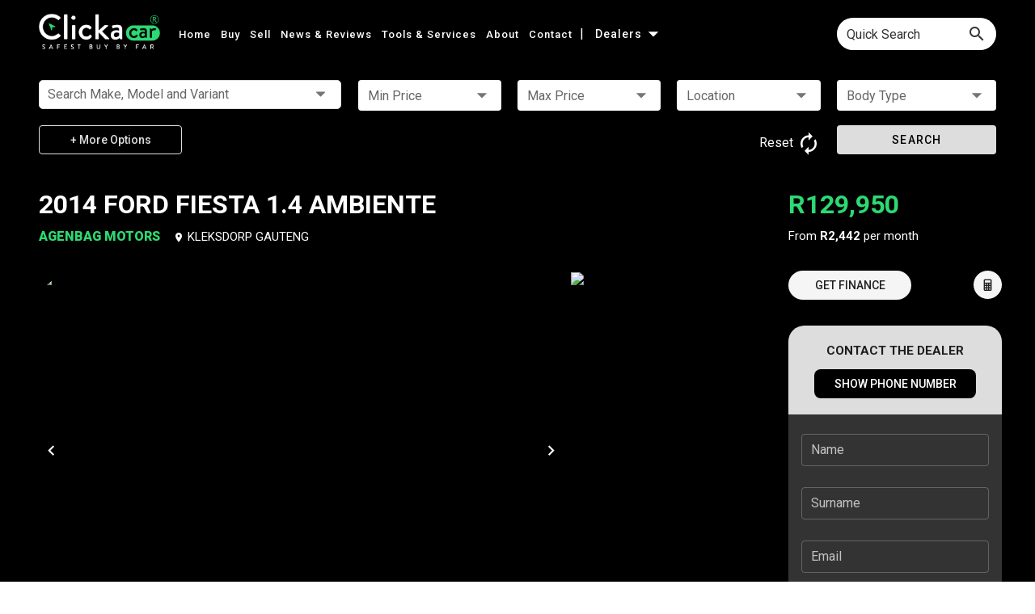

--- FILE ---
content_type: application/javascript; charset=UTF-8
request_url: https://www.clickacar.co.za/_nuxt/00c60ba.js
body_size: 4754
content:
(window.webpackJsonp=window.webpackJsonp||[]).push([[0],{816:function(e,r,t){"use strict";t(46);var n,o=t(12),f=t(48),h=t(515),l=t(9),c=t(59),m=t(33),v=t(19),d=t(513),w=t(61),y=t(162),k=t(49),L=t(514),R=t(512),U=t(102),B=t(204).codeAt,A=t(927),P=t(44),S=t(120),j=t(508),C=t(93),I=C.set,O=C.getterFor("URL"),x=j.URLSearchParams,F=j.getState,E=l.URL,$=l.TypeError,J=l.parseInt,M=Math.floor,z=Math.pow,N=v("".charAt),T=v(/./.exec),D=v([].join),G=v(1..toString),H=v([].pop),K=v([].push),Q=v("".replace),V=v([].shift),W=v("".split),X=v("".slice),Y=v("".toLowerCase),Z=v([].unshift),_="Invalid scheme",ee="Invalid host",re="Invalid port",te=/[a-z]/i,ne=/[\d+-.a-z]/i,ae=/\d/,se=/^0x/i,ue=/^[0-7]+$/,ie=/^\d+$/,oe=/^[\da-f]+$/i,fe=/[\0\t\n\r #%/:<>?@[\\\]^|]/,he=/[\0\t\n\r #/:<>?@[\\\]^|]/,le=/^[\u0000-\u0020]+|[\u0000-\u0020]+$/g,ce=/[\t\n\r]/g,pe=function(e,input){var r,t,n;if("["==N(input,0)){if("]"!=N(input,input.length-1))return ee;if(!(r=ve(X(input,1,-1))))return ee;e.host=r}else if(Le(e)){if(input=A(input),T(fe,input))return ee;if(null===(r=me(input)))return ee;e.host=r}else{if(T(he,input))return ee;for(r="",t=R(input),n=0;n<t.length;n++)r+=qe(t[n],de);e.host=r}},me=function(input){var e,r,t,n,o,f,h,l=W(input,".");if(l.length&&""==l[l.length-1]&&l.length--,(e=l.length)>4)return input;for(r=[],t=0;t<e;t++){if(""==(n=l[t]))return input;if(o=10,n.length>1&&"0"==N(n,0)&&(o=T(se,n)?16:8,n=X(n,8==o?1:2)),""===n)f=0;else{if(!T(10==o?ie:8==o?ue:oe,n))return input;f=J(n,o)}K(r,f)}for(t=0;t<e;t++)if(f=r[t],t==e-1){if(f>=z(256,5-e))return null}else if(f>255)return null;for(h=H(r),t=0;t<r.length;t++)h+=r[t]*z(256,3-t);return h},ve=function(input){var e,r,t,n,o,f,h,address=[0,0,0,0,0,0,0,0],l=0,c=null,m=0,v=function(){return N(input,m)};if(":"==v()){if(":"!=N(input,1))return;m+=2,c=++l}for(;v();){if(8==l)return;if(":"!=v()){for(e=r=0;r<4&&T(oe,v());)e=16*e+J(v(),16),m++,r++;if("."==v()){if(0==r)return;if(m-=r,l>6)return;for(t=0;v();){if(n=null,t>0){if(!("."==v()&&t<4))return;m++}if(!T(ae,v()))return;for(;T(ae,v());){if(o=J(v(),10),null===n)n=o;else{if(0==n)return;n=10*n+o}if(n>255)return;m++}address[l]=256*address[l]+n,2!=++t&&4!=t||l++}if(4!=t)return;break}if(":"==v()){if(m++,!v())return}else if(v())return;address[l++]=e}else{if(null!==c)return;m++,c=++l}}if(null!==c)for(f=l-c,l=7;0!=l&&f>0;)h=address[l],address[l--]=address[c+f-1],address[c+--f]=h;else if(8!=l)return;return address},ge=function(e){var r,t,n,o;if("number"==typeof e){for(r=[],t=0;t<4;t++)Z(r,e%256),e=M(e/256);return D(r,".")}if("object"==typeof e){for(r="",n=function(e){for(var r=null,t=1,n=null,o=0,f=0;f<8;f++)0!==e[f]?(o>t&&(r=n,t=o),n=null,o=0):(null===n&&(n=f),++o);return o>t&&(r=n,t=o),r}(e),t=0;t<8;t++)o&&0===e[t]||(o&&(o=!1),n===t?(r+=t?":":"::",o=!0):(r+=G(e[t],16),t<7&&(r+=":")));return"["+r+"]"}return e},de={},we=L({},de,{" ":1,'"':1,"<":1,">":1,"`":1}),be=L({},we,{"#":1,"?":1,"{":1,"}":1}),ye=L({},be,{"/":1,":":1,";":1,"=":1,"@":1,"[":1,"\\":1,"]":1,"^":1,"|":1}),qe=function(e,r){var code=B(e,0);return code>32&&code<127&&!k(r,e)?e:encodeURIComponent(e)},ke={ftp:21,file:null,http:80,https:443,ws:80,wss:443},Le=function(e){return k(ke,e.scheme)},Re=function(e){return""!=e.username||""!=e.password},Ue=function(e){return!e.host||e.cannotBeABaseURL||"file"==e.scheme},Be=function(e,r){var t;return 2==e.length&&T(te,N(e,0))&&(":"==(t=N(e,1))||!r&&"|"==t)},Ae=function(e){var r;return e.length>1&&Be(X(e,0,2))&&(2==e.length||"/"===(r=N(e,2))||"\\"===r||"?"===r||"#"===r)},Pe=function(e){var path=e.path,r=path.length;!r||"file"==e.scheme&&1==r&&Be(path[0],!0)||path.length--},Se=function(e){return"."===e||"%2e"===Y(e)},je={},Ce={},Ie={},Oe={},xe={},Fe={},Ee={},$e={},Je={},Me={},ze={},Ne={},Te={},De={},Ge={},He={},Ke={},Qe={},Ve={},We={},Xe={},Ye=function(e,input,r,base){var t,o,f,h,l,c=r||je,m=0,v="",d=!1,w=!1,y=!1;for(r||(e.scheme="",e.username="",e.password="",e.host=null,e.port=null,e.path=[],e.query=null,e.fragment=null,e.cannotBeABaseURL=!1,input=Q(input,le,"")),input=Q(input,ce,""),t=R(input);m<=t.length;){switch(o=t[m],c){case je:if(!o||!T(te,o)){if(r)return _;c=Ie;continue}v+=Y(o),c=Ce;break;case Ce:if(o&&(T(ne,o)||"+"==o||"-"==o||"."==o))v+=Y(o);else{if(":"!=o){if(r)return _;v="",c=Ie,m=0;continue}if(r&&(Le(e)!=k(ke,v)||"file"==v&&(Re(e)||null!==e.port)||"file"==e.scheme&&!e.host))return;if(e.scheme=v,r)return void(Le(e)&&ke[e.scheme]==e.port&&(e.port=null));v="","file"==e.scheme?c=De:Le(e)&&base&&base.scheme==e.scheme?c=Oe:Le(e)?c=$e:"/"==t[m+1]?(c=xe,m++):(e.cannotBeABaseURL=!0,K(e.path,""),c=Ve)}break;case Ie:if(!base||base.cannotBeABaseURL&&"#"!=o)return _;if(base.cannotBeABaseURL&&"#"==o){e.scheme=base.scheme,e.path=U(base.path),e.query=base.query,e.fragment="",e.cannotBeABaseURL=!0,c=Xe;break}c="file"==base.scheme?De:Fe;continue;case Oe:if("/"!=o||"/"!=t[m+1]){c=Fe;continue}c=Je,m++;break;case xe:if("/"==o){c=Me;break}c=Qe;continue;case Fe:if(e.scheme=base.scheme,o==n)e.username=base.username,e.password=base.password,e.host=base.host,e.port=base.port,e.path=U(base.path),e.query=base.query;else if("/"==o||"\\"==o&&Le(e))c=Ee;else if("?"==o)e.username=base.username,e.password=base.password,e.host=base.host,e.port=base.port,e.path=U(base.path),e.query="",c=We;else{if("#"!=o){e.username=base.username,e.password=base.password,e.host=base.host,e.port=base.port,e.path=U(base.path),e.path.length--,c=Qe;continue}e.username=base.username,e.password=base.password,e.host=base.host,e.port=base.port,e.path=U(base.path),e.query=base.query,e.fragment="",c=Xe}break;case Ee:if(!Le(e)||"/"!=o&&"\\"!=o){if("/"!=o){e.username=base.username,e.password=base.password,e.host=base.host,e.port=base.port,c=Qe;continue}c=Me}else c=Je;break;case $e:if(c=Je,"/"!=o||"/"!=N(v,m+1))continue;m++;break;case Je:if("/"!=o&&"\\"!=o){c=Me;continue}break;case Me:if("@"==o){d&&(v="%40"+v),d=!0,f=R(v);for(var i=0;i<f.length;i++){var L=f[i];if(":"!=L||y){var B=qe(L,ye);y?e.password+=B:e.username+=B}else y=!0}v=""}else if(o==n||"/"==o||"?"==o||"#"==o||"\\"==o&&Le(e)){if(d&&""==v)return"Invalid authority";m-=R(v).length+1,v="",c=ze}else v+=o;break;case ze:case Ne:if(r&&"file"==e.scheme){c=He;continue}if(":"!=o||w){if(o==n||"/"==o||"?"==o||"#"==o||"\\"==o&&Le(e)){if(Le(e)&&""==v)return ee;if(r&&""==v&&(Re(e)||null!==e.port))return;if(h=pe(e,v))return h;if(v="",c=Ke,r)return;continue}"["==o?w=!0:"]"==o&&(w=!1),v+=o}else{if(""==v)return ee;if(h=pe(e,v))return h;if(v="",c=Te,r==Ne)return}break;case Te:if(!T(ae,o)){if(o==n||"/"==o||"?"==o||"#"==o||"\\"==o&&Le(e)||r){if(""!=v){var A=J(v,10);if(A>65535)return re;e.port=Le(e)&&A===ke[e.scheme]?null:A,v=""}if(r)return;c=Ke;continue}return re}v+=o;break;case De:if(e.scheme="file","/"==o||"\\"==o)c=Ge;else{if(!base||"file"!=base.scheme){c=Qe;continue}if(o==n)e.host=base.host,e.path=U(base.path),e.query=base.query;else if("?"==o)e.host=base.host,e.path=U(base.path),e.query="",c=We;else{if("#"!=o){Ae(D(U(t,m),""))||(e.host=base.host,e.path=U(base.path),Pe(e)),c=Qe;continue}e.host=base.host,e.path=U(base.path),e.query=base.query,e.fragment="",c=Xe}}break;case Ge:if("/"==o||"\\"==o){c=He;break}base&&"file"==base.scheme&&!Ae(D(U(t,m),""))&&(Be(base.path[0],!0)?K(e.path,base.path[0]):e.host=base.host),c=Qe;continue;case He:if(o==n||"/"==o||"\\"==o||"?"==o||"#"==o){if(!r&&Be(v))c=Qe;else if(""==v){if(e.host="",r)return;c=Ke}else{if(h=pe(e,v))return h;if("localhost"==e.host&&(e.host=""),r)return;v="",c=Ke}continue}v+=o;break;case Ke:if(Le(e)){if(c=Qe,"/"!=o&&"\\"!=o)continue}else if(r||"?"!=o)if(r||"#"!=o){if(o!=n&&(c=Qe,"/"!=o))continue}else e.fragment="",c=Xe;else e.query="",c=We;break;case Qe:if(o==n||"/"==o||"\\"==o&&Le(e)||!r&&("?"==o||"#"==o)){if(".."===(l=Y(l=v))||"%2e."===l||".%2e"===l||"%2e%2e"===l?(Pe(e),"/"==o||"\\"==o&&Le(e)||K(e.path,"")):Se(v)?"/"==o||"\\"==o&&Le(e)||K(e.path,""):("file"==e.scheme&&!e.path.length&&Be(v)&&(e.host&&(e.host=""),v=N(v,0)+":"),K(e.path,v)),v="","file"==e.scheme&&(o==n||"?"==o||"#"==o))for(;e.path.length>1&&""===e.path[0];)V(e.path);"?"==o?(e.query="",c=We):"#"==o&&(e.fragment="",c=Xe)}else v+=qe(o,be);break;case Ve:"?"==o?(e.query="",c=We):"#"==o?(e.fragment="",c=Xe):o!=n&&(e.path[0]+=qe(o,de));break;case We:r||"#"!=o?o!=n&&("'"==o&&Le(e)?e.query+="%27":e.query+="#"==o?"%23":qe(o,de)):(e.fragment="",c=Xe);break;case Xe:o!=n&&(e.fragment+=qe(o,we))}m++}},Ze=function(e){var r,t,n=y(this,_e),base=arguments.length>1?arguments[1]:void 0,o=P(e),h=I(n,{type:"URL"});if(void 0!==base)try{r=O(base)}catch(e){if(t=Ye(r={},P(base)))throw $(t)}if(t=Ye(h,o,null,r))throw $(t);var l=h.searchParams=new x,c=F(l);c.updateSearchParams(h.query),c.updateURL=function(){h.query=P(l)||null},f||(n.href=m(er,n),n.origin=m(rr,n),n.protocol=m(nr,n),n.username=m(ar,n),n.password=m(sr,n),n.host=m(ur,n),n.hostname=m(ir,n),n.port=m(or,n),n.pathname=m(fr,n),n.search=m(lr,n),n.searchParams=m(cr,n),n.hash=m(pr,n))},_e=Ze.prototype,er=function(){var e=O(this),r=e.scheme,t=e.username,n=e.password,o=e.host,f=e.port,path=e.path,h=e.query,l=e.fragment,output=r+":";return null!==o?(output+="//",Re(e)&&(output+=t+(n?":"+n:"")+"@"),output+=ge(o),null!==f&&(output+=":"+f)):"file"==r&&(output+="//"),output+=e.cannotBeABaseURL?path[0]:path.length?"/"+D(path,"/"):"",null!==h&&(output+="?"+h),null!==l&&(output+="#"+l),output},rr=function(){var e=O(this),r=e.scheme,t=e.port;if("blob"==r)try{return new Ze(r.path[0]).origin}catch(e){return"null"}return"file"!=r&&Le(e)?r+"://"+ge(e.host)+(null!==t?":"+t:""):"null"},nr=function(){return O(this).scheme+":"},ar=function(){return O(this).username},sr=function(){return O(this).password},ur=function(){var e=O(this),r=e.host,t=e.port;return null===r?"":null===t?ge(r):ge(r)+":"+t},ir=function(){var e=O(this).host;return null===e?"":ge(e)},or=function(){var e=O(this).port;return null===e?"":P(e)},fr=function(){var e=O(this),path=e.path;return e.cannotBeABaseURL?path[0]:path.length?"/"+D(path,"/"):""},lr=function(){var e=O(this).query;return e?"?"+e:""},cr=function(){return O(this).searchParams},pr=function(){var e=O(this).fragment;return e?"#"+e:""},mr=function(e,r){return{get:e,set:r,configurable:!0,enumerable:!0}};if(f&&d(_e,{href:mr(er,(function(e){var r=O(this),t=P(e),n=Ye(r,t);if(n)throw $(n);F(r.searchParams).updateSearchParams(r.query)})),origin:mr(rr),protocol:mr(nr,(function(e){var r=O(this);Ye(r,P(e)+":",je)})),username:mr(ar,(function(e){var r=O(this),t=R(P(e));if(!Ue(r)){r.username="";for(var i=0;i<t.length;i++)r.username+=qe(t[i],ye)}})),password:mr(sr,(function(e){var r=O(this),t=R(P(e));if(!Ue(r)){r.password="";for(var i=0;i<t.length;i++)r.password+=qe(t[i],ye)}})),host:mr(ur,(function(e){var r=O(this);r.cannotBeABaseURL||Ye(r,P(e),ze)})),hostname:mr(ir,(function(e){var r=O(this);r.cannotBeABaseURL||Ye(r,P(e),Ne)})),port:mr(or,(function(e){var r=O(this);Ue(r)||(""==(e=P(e))?r.port=null:Ye(r,e,Te))})),pathname:mr(fr,(function(e){var r=O(this);r.cannotBeABaseURL||(r.path=[],Ye(r,P(e),Ke))})),search:mr(lr,(function(e){var r=O(this);""==(e=P(e))?r.query=null:("?"==N(e,0)&&(e=X(e,1)),r.query="",Ye(r,e,We)),F(r.searchParams).updateSearchParams(r.query)})),searchParams:mr(cr),hash:mr(pr,(function(e){var r=O(this);""!=(e=P(e))?("#"==N(e,0)&&(e=X(e,1)),r.fragment="",Ye(r,e,Xe)):r.fragment=null}))}),w(_e,"toJSON",(function(){return m(er,this)}),{enumerable:!0}),w(_e,"toString",(function(){return m(er,this)}),{enumerable:!0}),E){var vr=E.createObjectURL,gr=E.revokeObjectURL;vr&&w(Ze,"createObjectURL",c(vr,E)),gr&&w(Ze,"revokeObjectURL",c(gr,E))}S(Ze,"URL"),o({global:!0,forced:!h,sham:!f},{URL:Ze})},927:function(e,r,t){"use strict";var n=t(9),o=t(19),f=2147483647,h=/[^\0-\u007E]/,l=/[.\u3002\uFF0E\uFF61]/g,c="Overflow: input needs wider integers to process",m=n.RangeError,v=o(l.exec),d=Math.floor,w=String.fromCharCode,y=o("".charCodeAt),k=o([].join),L=o([].push),R=o("".replace),U=o("".split),B=o("".toLowerCase),A=function(e){return e+22+75*(e<26)},P=function(e,r,t){var n=0;for(e=t?d(e/700):e>>1,e+=d(e/r);e>455;n+=36)e=d(e/35);return d(n+36*e/(e+38))},S=function(input){var output=[];input=function(e){for(var output=[],r=0,t=e.length;r<t;){var n=y(e,r++);if(n>=55296&&n<=56319&&r<t){var o=y(e,r++);56320==(64512&o)?L(output,((1023&n)<<10)+(1023&o)+65536):(L(output,n),r--)}else L(output,n)}return output}(input);var i,e,r=input.length,t=128,n=0,o=72;for(i=0;i<input.length;i++)(e=input[i])<128&&L(output,w(e));var h=output.length,l=h;for(h&&L(output,"-");l<r;){var v=f;for(i=0;i<input.length;i++)(e=input[i])>=t&&e<v&&(v=e);var R=l+1;if(v-t>d((f-n)/R))throw m(c);for(n+=(v-t)*R,t=v,i=0;i<input.length;i++){if((e=input[i])<t&&++n>f)throw m(c);if(e==t){for(var q=n,U=36;;U+=36){var B=U<=o?1:U>=o+26?26:U-o;if(q<B)break;var S=q-B,j=36-B;L(output,w(A(B+S%j))),q=d(S/j)}L(output,w(A(q))),o=P(n,R,l==h),n=0,++l}}++n,++t}return k(output,"")};e.exports=function(input){var i,label,e=[],r=U(R(B(input),l,"."),".");for(i=0;i<r.length;i++)label=r[i],L(e,v(h,label)?"xn--"+S(label):label);return k(e,".")}}}]);

--- FILE ---
content_type: application/javascript; charset=UTF-8
request_url: https://www.clickacar.co.za/_nuxt/bcf3061.js
body_size: 10896
content:
(window.webpackJsonp=window.webpackJsonp||[]).push([[28,22],{1033:function(t,e,n){"use strict";n.r(e);var o=n(32),r=(n(92),n(4),n(50),n(10),n(36),n(51),n(26),n(85),n(11),n(31),{data:function(){return{showFilter:!1,dealerInfo:[],vehicles:[],page:1,panel:[],isSticky:!1,totalCount:"",display:"Default",selectedItem:1,paginationLength:0,paginationVisibleButtons:20,limit:12,collection:null,scrollPosition:null,displayOptions:[{value:6,label:"6 / page"},{value:12,label:"12 / Page"},{value:24,label:"24 / Page"},{value:48,label:"48 / Page"},{value:96,label:"96 / Page"},{value:120,label:"120 / Page"}],sortOptions:[{value:"-year",label:"Relevance"},{value:"-id",label:"Recently Added"},{value:"+selling_price",label:"Price: Low to High"},{value:"-selling_price",label:"Price: High to Low"},{value:"+mileage",label:"Mileage: Low to High"},{value:"-mileage",label:"Mileage: High to Low"}],vehicleSort:"-year",toggleSelect:!1,toggleLimit:!1,firstPage:!1}},head:function(){return void 0!==this.vehicles[0]?{title:this.vehicles[0].dealer.dealer_name,meta:[{charset:"utf-8"},{name:"theme-color",content:"#2dd972"},{hid:"keywords",property:"keywords",content:this.vehicles[0].dealer.dealer_name},{hid:"description",name:"description",content:""},{property:"og:site_name",content:"clickacar.co.za"},{property:"og:type",content:"og:product"},{property:"og:locale",content:"en_ZA"},{property:"og:image",content:""},{property:"og:title",content:""},{property:"og:url",content:"https://clickacar.co.za/dealer/"+this.$route.params.slug}]}:{title:"Dealer"}},fetch:function(t){function e(){return t.apply(this,arguments)}return e.toString=function(){return t.toString()},e}((function(){var t=this;return Object(o.a)(regeneratorRuntime.mark((function e(){var n,filter,o,r,l,c,d,v,h,m,f,_,x,y,w,k,C,S,$,L,O;return regeneratorRuntime.wrap((function(e){for(;;)switch(e.prev=e.next){case 0:if(void 0===t.$route.query.q){e.next=30;break}return n=[],filter={},o=[],r={},l=[],[],null,"all"!==t.$route.query.q&&(c=function(t,e,o){var r={},l=[],c=[];if(r.make="",!1===t.includes("_")&&!1===t.includes("|"))r.make=t;else if(!0===t.includes("_")){var d=t.split("_")[0];""===r.make&&(r.make=d),r.make===d&&l.push(t.split("_")[1])}else if(!0===t.includes("|")){var v=t.split("|")[0];""===r.make&&(r.make=v),r.make===v&&c.push(t.split("|")[1])}r.series=l,r.variants=c,n.push(r)},d=function(t,e,n){var o={},r=[],c={},d={},v={},h={};d._eq=t.make,c.make=d,v._in=t.series,h._in=t.variants,t.series.length>0&&(c.series=v),t.variants.length>0&&(c.variant=h),r.push(c),o._and=r,l.push(o)},JSON.parse(t.$route.query.q).forEach(c),v=[],n.forEach((function(t){var e=v.filter((function(e,i){return e.make===t.make}));if(e.length){var n=v.indexOf(e[0]);v[n].variants=v[n].variants.concat(t.variants)}else"string"==typeof t.variants&&(t.variants=[t.variants]),v.push(t)})),h=[],n.forEach((function(t){var e=h.filter((function(e,i){return e.make===t.make}));if(e.length){var n=h.indexOf(e[0]);h[n].series=h[n].series.concat(t.series)}else"string"==typeof t.series&&(t.series=[t.series]),h.push(t)})),v.forEach(d),r._or=l,o.push(r),filter._and=o),void 0!==t.$route.query.price&&((m={})._between=t.$route.query.price,filter.selling_price=m),void 0!==t.$route.query.location&&((f={})._eq=t.$route.query.location,filter.location=f),void 0!==t.$route.query.body&&((_={})._eq=t.$route.query.body,filter.body_type=_),void 0!==t.$route.query.year&&((x={})._between=t.$route.query.year,filter.year=x),void 0!==t.$route.query.mileage&&((y={})._between=t.$route.query.mileage,filter.mileage=y),void 0!==t.$route.query.transmission&&((w={})._eq=t.$route.query.transmission,filter.transmission=w),void 0!==t.$route.query.fuel&&((k={})._eq=t.$route.query.fuel,filter.fuel_type=k),S={},(C={})._eq=t.$route.params.slug,S.slug=C,filter.dealer=S,t.collection=filter,e.next=24,fetch("".concat("https://crm.clickacar.co.za","/items/vehicle_stock?fields=*.*.*&filter=")+encodeURIComponent(JSON.stringify(filter))+"&meta=filter_count&limit="+t.limit+"&page=1&sort[]="+t.vehicleSort).then((function(t){return t.json()}));case 24:$=e.sent,t.vehicles=$.data,t.totalCount=$.meta.filter_count,t.paginationLength=Math.ceil($.meta.filter_count/t.limit),e.next=36;break;case 30:return e.next=32,fetch("".concat("https://crm.clickacar.co.za",'/items/vehicle_stock?fields=*.*.*&filter={ "dealer": { "slug": { "_eq": "')+t.$route.params.slug+'" }} }&meta=filter_count&limit='+t.limit+"&page=1&sort[]="+t.vehicleSort).then((function(t){return t.json()}));case 32:L=e.sent,t.vehicles=L.data,t.totalCount=L.meta.filter_count,t.paginationLength=Math.ceil(L.meta.filter_count/t.limit);case 36:return e.next=38,fetch("".concat("https://crm.clickacar.co.za","/items/dealer?fields=*.*.*&filter[slug][_eq]=")+t.$route.params.slug).then((function(t){return t.json()}));case 38:O=e.sent,t.dealerInfo=O.data;case 40:case"end":return e.stop()}}),e)})))()})),methods:{getCollection:function(){var t=this;return Object(o.a)(regeneratorRuntime.mark((function e(){var n,filter,o,r,l,c,d,v,h,m,f,_,x,y,w,k,C,S,$,L;return regeneratorRuntime.wrap((function(e){for(;;)switch(e.prev=e.next){case 0:if(void 0===t.$route.query.q){e.next=33;break}return n=[],filter={},o=[],r={},l=[],[],null,"all"!==t.$route.query.q&&(c=function(t,e,o){var r={},l=[],c=[];if(r.make="",!1===t.includes("_")&&!1===t.includes("|"))r.make=t;else if(!0===t.includes("_")){var d=t.split("_")[0];""===r.make&&(r.make=d),r.make===d&&l.push(t.split("_")[1])}else if(!0===t.includes("|")){var v=t.split("|")[0];""===r.make&&(r.make=v),r.make===v&&c.push(t.split("|")[1])}r.series=l,r.variants=c,n.push(r)},d=function(t,e,n){var o={},r=[],c={},d={},v={},h={};d._eq=t.make,c.make=d,v._in=t.series,h._in=t.variants,t.series.length>0&&(c.series=v),t.variants.length>0&&(c.variant=h),r.push(c),o._and=r,l.push(o)},JSON.parse(t.$route.query.q).forEach(c),v=[],n.forEach((function(t){var e=v.filter((function(e,i){return e.make===t.make}));if(e.length){var n=v.indexOf(e[0]);v[n].variants=v[n].variants.concat(t.variants)}else"string"==typeof t.variants&&(t.variants=[t.variants]),v.push(t)})),h=[],n.forEach((function(t){var e=h.filter((function(e,i){return e.make===t.make}));if(e.length){var n=h.indexOf(e[0]);h[n].series=h[n].series.concat(t.series)}else"string"==typeof t.series&&(t.series=[t.series]),h.push(t)})),v.forEach(d),r._or=l,o.push(r),filter._and=o),void 0!==t.$route.query.price&&((m={})._between=t.$route.query.price,filter.selling_price=m),void 0!==t.$route.query.location&&((f={})._eq=t.$route.query.location,filter.location=f),void 0!==t.$route.query.body&&((_={})._eq=t.$route.query.body,filter.body_type=_),void 0!==t.$route.query.year&&((x={})._between=t.$route.query.year,filter.year=x),void 0!==t.$route.query.mileage&&((y={})._between=t.$route.query.mileage,filter.mileage=y),void 0!==t.$route.query.transmission&&((w={})._eq=t.$route.query.transmission,filter.transmission=w),void 0!==t.$route.query.fuel&&((k={})._eq=t.$route.query.fuel,filter.fuel_type=k),S={},(C={})._eq=t.$route.params.slug,S.slug=C,filter.dealer=S,t.collection=filter,e.next=24,fetch("".concat("https://crm.clickacar.co.za","/items/vehicle_stock?fields=*.*.*&filter=")+encodeURIComponent(JSON.stringify(filter))+"&meta=filter_count&limit="+t.limit+"&page=1&sort[]="+t.vehicleSort).then((function(t){return t.json()}));case 24:$=e.sent,t.vehicles=$.data,t.totalCount=$.meta.filter_count,t.paginationLength=Math.ceil($.meta.filter_count/t.limit),t.page=1,console.log("Get Collection!"),console.log(t.vehicles),e.next=39;break;case 33:return e.next=35,fetch("".concat("https://crm.clickacar.co.za",'/items/vehicle_stock?fields=*.*.*&filter={ "dealer": { "slug": { "_eq": "')+t.$route.params.slug+'" }} }&meta=filter_count&limit='+t.limit+"&page=1&sort[]="+t.vehicleSort).then((function(t){return t.json()}));case 35:L=e.sent,t.vehicles=L.data,t.totalCount=L.meta.filter_count,t.paginationLength=Math.ceil(L.meta.filter_count/t.limit);case 39:case"end":return e.stop()}}),e)})))()},getPage:function(){var t=this;return Object(o.a)(regeneratorRuntime.mark((function e(){var n,o;return regeneratorRuntime.wrap((function(e){for(;;)switch(e.prev=e.next){case 0:if(t.toggleLimit=!1,!0===t.firstPage&&(t.page=1,t.firstPage=!1),void 0===t.$route.query.q){e.next=14;break}return t.limit>=50&&(t.vehicles=[],t.totalCount=0,t.$fetchState.pending=!0),e.next=6,fetch("".concat("https://crm.clickacar.co.za","/items/vehicle_stock?fields=*.*.*&meta=filter_count&filter=")+encodeURIComponent(JSON.stringify(t.collection))+"&limit="+t.limit+"&page="+t.page+"&sort[]="+t.vehicleSort).then((function(t){return t.json()}));case 6:n=e.sent,t.vehicles=n.data,t.totalCount=n.meta.filter_count,t.paginationLength=Math.ceil(n.meta.filter_count/t.limit),window.scrollTo(0,0),t.$fetchState.pending=!1,e.next=23;break;case 14:return t.limit>=50&&(t.vehicles=[],t.totalCount=0,t.$fetchState.pending=!0),e.next=17,fetch("".concat("https://crm.clickacar.co.za",'/items/vehicle_stock?fields=*.*.*&filter={ "dealer": { "slug": { "_eq": "')+t.$route.params.slug+'" }} }&meta=filter_count&limit='+t.limit+"&page="+t.page+"&sort[]="+t.vehicleSort).then((function(t){return t.json()}));case 17:o=e.sent,t.vehicles=o.data,t.totalCount=o.meta.filter_count,t.paginationLength=Math.ceil(o.meta.filter_count/t.limit),window.scrollTo(0,0),t.$fetchState.pending=!1;case 23:case"end":return e.stop()}}),e)})))()},getSortedPage:function(){var t=this;return Object(o.a)(regeneratorRuntime.mark((function e(){var n,o;return regeneratorRuntime.wrap((function(e){for(;;)switch(e.prev=e.next){case 0:if(t.toggleLimit=!1,!0===t.firstPage&&(t.page=1,t.firstPage=!1),void 0===t.$route.query.q){e.next=12;break}return e.next=5,fetch("".concat("https://crm.clickacar.co.za","/items/vehicle_stock?fields=*.*.*&meta=filter_count&filter=")+encodeURIComponent(JSON.stringify(t.collection))+"&limit="+t.limit+"&page="+t.page+"&sort[]="+t.vehicleSort).then((function(t){return t.json()}));case 5:n=e.sent,t.vehicles=n.data,t.totalCount=n.meta.filter_count,t.paginationLength=Math.ceil(n.meta.filter_count/t.limit),window.scrollTo(0,0),e.next=19;break;case 12:return e.next=14,fetch("".concat("https://crm.clickacar.co.za",'/items/vehicle_stock?fields=*.*.*&filter={ "dealer": { "slug": { "_eq": "')+t.$route.params.slug+'" }} }&meta=filter_count&limit='+t.limit+"&page="+t.page+"&sort[]="+t.vehicleSort).then((function(t){return t.json()}));case 14:o=e.sent,t.vehicles=o.data,t.totalCount=o.meta.filter_count,t.paginationLength=Math.ceil(o.meta.filter_count/t.limit),window.scrollTo(0,0);case 19:case"end":return e.stop()}}),e)})))()},getSortedPageet:function(){var t=this;return Object(o.a)(regeneratorRuntime.mark((function e(){var n;return regeneratorRuntime.wrap((function(e){for(;;)switch(e.prev=e.next){case 0:return t.toggleLimit=!1,!0===t.firstPage&&(t.page=1,t.firstPage=!1),e.next=4,fetch("".concat("https://crm.clickacar.co.za",'/items/vehicle_stock?fields=*.*.*&filter={ "dealer": { "slug": { "_eq": "')+t.$route.params.slug+'" }} }&meta=filter_count&limit='+t.limit+"&page="+t.page+"&sort[]="+t.vehicleSort).then((function(t){return t.json()}));case 4:n=e.sent,t.vehicles=n.data,t.totalCount=n.meta.filter_count,t.paginationLength=Math.ceil(n.meta.filter_count/t.limit),window.scrollTo(0,0);case 9:case"end":return e.stop()}}),e)})))()},updateScroll:function(){this.scrollPosition=window.scrollY,this.scrollPosition>=230?this.isSticky=!0:this.isSticky=!1},showPageLimitSelect:function(){this.toggleLimit=!this.toggleLimit,this.toggleSelect=!1},showPageSortSelect:function(){this.toggleSelect=!this.toggleSelect,this.toggleLimit=!1},translateSortString:function(param){var t="";switch(param){default:t="Relevance";break;case"-id":t="Recently Added";break;case"+selling_price":t="Price: Low to High";break;case"-selling_price":t="Price: High to Low";break;case"+mileage":t="Mileage: Low to High";break;case"-mileage":t="Mileage: High to Low"}return t}},mounted:function(){window.addEventListener("scroll",this.updateScroll)},watch:{$route:function(t,e){this.getCollection()}},fetchOnServer:!0,fetchKey:"vehicles_key"}),l=r,c=(n(958),n(960),n(962),n(21)),d=n(23),v=n.n(d),h=n(254),m=n(752),f=n(763),_=n(248),x=n(840),y=n(753),w=n(72),component=Object(c.a)(l,(function(){var t=this,e=t.$createElement,o=t._self._c||e;return o("div",[t.dealerInfo.length>0?o("div",{staticClass:"container dealer-header"},[o("div",{staticClass:"row"},[o("div",{staticClass:"col white--text  text-center py-6 dealer-name-container mb-6"},["signature-motors"===t.dealerInfo[0].slug?o("div",{staticClass:"dealer_logo"},[o("img",{attrs:{src:n(818),alt:t.dealerInfo[0].dealer_name}})]):o("h1",{staticClass:"white--text mb-3"},[t._v("\n          "+t._s(t.dealerInfo[0].dealer_name)+"\n        ")]),t._v(" "),o("v-btn",{staticClass:"call-dealer-btn",attrs:{depressed:"",color:"#2dd970",href:"tel:"+t.dealerInfo[0].contact_tel}},[o("v-icon",{attrs:{dark:"",left:""}},[t._v("\n            mdi-phone-outgoing\n          ")]),t._v("\n          Call Dealer\n        ")],1)],1)])]):t._e(),t._v(" "),o("div",{staticClass:"container px-12"},[o("div",{staticClass:"row px-3"},[t.$fetchState.pending?o("div",{staticClass:"col-12 pt-12 mt-12 text-center"},[o("div",{staticClass:"lds-hourglass pt-12 mt-12"}),t._v(" "),o("div",{staticClass:"white--text mt-12"},[t._v("Loading Dealer's Cars")])]):t._e()])]),t._v(" "),t.$fetchState.pending?t._e():o("div",{staticClass:"container"},[o("div",{staticClass:"row"},[t.vehicles.length>0?o("div",{staticClass:"col py-0"},[t.$vuetify.breakpoint.width>767?o("DealerFilter",{attrs:{slug:t.$route.params.slug}}):o("DealerMobileFilter",{attrs:{slug:t.$route.params.slug}})],1):o("div",{staticClass:"col pt-12"},[t._m(0)])])]),t._v(" "),t.vehicles.length>0?o("div",{staticClass:"container px-12 mt-3 mb-6 pagination-container"},[o("div",{staticClass:"row white elevation-6 mx-0"},[o("div",{staticClass:"col-8 py-0 px-3"},[o("div",{staticClass:"pagination"},[t.$vuetify.breakpoint.width>767?o("v-pagination",{attrs:{length:t.paginationLength,"total-visible":t.paginationVisibleButtons,depressed:"",color:"#2dd972"},on:{input:t.getPage},model:{value:t.page,callback:function(e){t.page=e},expression:"page"}}):o("div",[o("v-pagination",{staticClass:"minimal-pagination",attrs:{length:t.paginationLength,"total-visible":"0",depressed:"",color:"#2dd972"},on:{input:t.getPage},model:{value:t.page,callback:function(e){t.page=e},expression:"page"}}),t._v(" "),o("div",{staticClass:"page-of"},[o("b",[t._v(t._s(t.page))]),t._v(" of "),o("b",[t._v(t._s(t.paginationLength))])])],1)],1)]),t._v(" "),o("div",{staticClass:"col-2 user-def-limit"},[t.$vuetify.breakpoint.width>767?o("v-select",{staticClass:"sortField",attrs:{items:t.displayOptions,"item-text":"label","item-value":"value",label:"Display:",placeholder:"Display:",dense:"",outlined:"","hide-details":""},on:{input:function(e){t.firstPage=!0},change:t.getPage},model:{value:t.limit,callback:function(e){t.limit=e},expression:"limit"}}):o("v-select",{staticClass:"sortField",attrs:{items:t.displayOptions,"item-text":"label","item-value":"value",label:"Display:",placeholder:"Display:",dense:"",solo:"","hide-details":"",flat:"","background-color":"#2dd972"},on:{input:function(e){t.firstPage=!0},change:t.getPage},model:{value:t.limit,callback:function(e){t.limit=e},expression:"limit"}})],1),t._v(" "),o("div",{staticClass:"col-2 pl-0 pt-3 pb-2 pr-6 sort-container"},[t.$vuetify.breakpoint.width>767?o("v-select",{staticClass:"sortField",attrs:{items:t.sortOptions,"item-text":"label","item-value":"value",label:"Sort By:",placeholder:"Sort By:",dense:"",outlined:"","hide-details":""},on:{change:t.getSortedPage},model:{value:t.vehicleSort,callback:function(e){t.vehicleSort=e},expression:"vehicleSort"}}):o("div",{staticClass:"text-right"},[t.toggleSelect?o("v-btn",{attrs:{fab:"",dark:"","x-small":"",depressed:"",color:"#2dd972"},on:{click:function(e){t.toggleSelect=!t.toggleSelect}}},[o("v-icon",{attrs:{color:"#000"}},[t._v("\n              mdi-close\n            ")])],1):o("v-btn",{attrs:{fab:"",dark:"","x-small":"",depressed:"",color:"#2dd972"},on:{click:t.showPageSortSelect}},[o("v-icon",{attrs:{color:"#000"}},[t._v("\n              mdi-sort\n            ")])],1),t._v(" "),o("v-select",{staticClass:"mobile-sort-field",attrs:{items:t.sortOptions,"item-text":"label","item-value":"value","menu-props":{value:t.toggleSelect},dense:"","hide-details":""},on:{change:t.getSortedPage,input:function(e){t.toggleSelect=!t.toggleSelect}},model:{value:t.vehicleSort,callback:function(e){t.vehicleSort=e},expression:"vehicleSort"}})],1)],1)])]):t._e(),t._v(" "),o("div",{staticClass:"container px-12"},[o("div",{staticClass:"row"},t._l(t.vehicles,(function(e){return o("VehicleCard",{key:e.id,attrs:{vehicle:e,showfilter:t.showFilter}})})),1)]),t._v(" "),o("div",{staticClass:"text-center"},[o("v-container",[o("v-row",{attrs:{justify:"center"}},[o("v-col",[o("v-container",[o("v-pagination",{attrs:{length:t.paginationLength,"total-visible":t.paginationVisibleButtons,depressed:"",color:"#2dd972"},on:{input:t.getPage},model:{value:t.page,callback:function(e){t.page=e},expression:"page"}})],1)],1)],1)],1)],1)])}),[function(){var t=this,e=t.$createElement,n=t._self._c||e;return n("h2",{staticClass:"white--text text-center"},[t._v("This dealer has no vehicles available for sale at the moment. "),n("br"),t._v(" Please visit them again at a later stage to find your dream car.\n        ")])}],!1,null,"70249492",null);e.default=component.exports;v()(component,{DealerFilter:n(1014).default,DealerMobileFilter:n(1015).default,VehicleCard:n(810).default}),v()(component,{VBtn:h.a,VCol:m.a,VContainer:f.a,VIcon:_.a,VPagination:x.a,VRow:y.a,VSelect:w.a})},764:function(t,e,n){var content=n(765);content.__esModule&&(content=content.default),"string"==typeof content&&(content=[[t.i,content,""]]),content.locals&&(t.exports=content.locals);(0,n(8).default)("dc0628f2",content,!0,{sourceMap:!1})},765:function(t,e,n){var o=n(7)(!1);o.push([t.i,".v-tooltip{display:none}.v-tooltip--attached{display:inline}.v-tooltip__content{background:rgba(97,97,97,.9);color:#fff;border-radius:4px;font-size:14px;line-height:22px;display:inline-block;padding:5px 16px;position:absolute;text-transform:none;width:auto;opacity:1;pointer-events:none}.v-tooltip__content--fixed{position:fixed}.v-tooltip__content[class*=-active]{transition-timing-function:cubic-bezier(0,0,.2,1)}.v-tooltip__content[class*=enter-active]{transition-duration:.15s}.v-tooltip__content[class*=leave-active]{transition-duration:75ms}",""]),t.exports=o},768:function(t,e,n){"use strict";var o=n(1),r=(n(24),n(764),n(114)),l=n(22),c=n(159),d=n(119),v=n(202),h=n(47),m=n(0),f=n(15),_=n(5);e.a=Object(_.a)(l.a,c.a,d.a,v.a,h.a).extend({name:"v-tooltip",props:{closeDelay:{type:[Number,String],default:0},disabled:Boolean,openDelay:{type:[Number,String],default:0},openOnHover:{type:Boolean,default:!0},tag:{type:String,default:"span"},transition:String},data:function(){return{calculatedMinWidth:0,closeDependents:!1}},computed:{calculatedLeft:function(){var t=this.dimensions,e=t.activator,content=t.content,n=!(this.bottom||this.left||this.top||this.right),o=!1!==this.attach?e.offsetLeft:e.left,r=0;return this.top||this.bottom||n?r=o+e.width/2-content.width/2:(this.left||this.right)&&(r=o+(this.right?e.width:-content.width)+(this.right?10:-10)),this.nudgeLeft&&(r-=parseInt(this.nudgeLeft)),this.nudgeRight&&(r+=parseInt(this.nudgeRight)),"".concat(this.calcXOverflow(r,this.dimensions.content.width),"px")},calculatedTop:function(){var t=this.dimensions,e=t.activator,content=t.content,n=!1!==this.attach?e.offsetTop:e.top,o=0;return this.top||this.bottom?o=n+(this.bottom?e.height:-content.height)+(this.bottom?10:-10):(this.left||this.right)&&(o=n+e.height/2-content.height/2),this.nudgeTop&&(o-=parseInt(this.nudgeTop)),this.nudgeBottom&&(o+=parseInt(this.nudgeBottom)),!1===this.attach&&(o+=this.pageYOffset),"".concat(this.calcYOverflow(o),"px")},classes:function(){return{"v-tooltip--top":this.top,"v-tooltip--right":this.right,"v-tooltip--bottom":this.bottom,"v-tooltip--left":this.left,"v-tooltip--attached":""===this.attach||!0===this.attach||"attach"===this.attach}},computedTransition:function(){return this.transition?this.transition:this.isActive?"scale-transition":"fade-transition"},offsetY:function(){return this.top||this.bottom},offsetX:function(){return this.left||this.right},styles:function(){return{left:this.calculatedLeft,maxWidth:Object(m.g)(this.maxWidth),minWidth:Object(m.g)(this.minWidth),opacity:this.isActive?.9:0,top:this.calculatedTop,zIndex:this.zIndex||this.activeZIndex}}},beforeMount:function(){var t=this;this.$nextTick((function(){t.value&&t.callActivate()}))},mounted:function(){"v-slot"===Object(m.p)(this,"activator",!0)&&Object(f.b)("v-tooltip's activator slot must be bound, try '<template #activator=\"data\"><v-btn v-on=\"data.on>'",this)},methods:{activate:function(){this.updateDimensions(),requestAnimationFrame(this.startTransition)},deactivate:function(){this.runDelay("close")},genActivatorListeners:function(){var t=this,e=r.a.options.methods.genActivatorListeners.call(this);return e.focus=function(e){t.getActivator(e),t.runDelay("open")},e.blur=function(e){t.getActivator(e),t.runDelay("close")},e.keydown=function(e){e.keyCode===m.s.esc&&(t.getActivator(e),t.runDelay("close"))},e},genActivatorAttributes:function(){return{"aria-haspopup":!0,"aria-expanded":String(this.isActive)}},genTransition:function(){var content=this.genContent();return this.computedTransition?this.$createElement("transition",{props:{name:this.computedTransition}},[content]):content},genContent:function(){var t;return this.$createElement("div",this.setBackgroundColor(this.color,{staticClass:"v-tooltip__content",class:(t={},Object(o.a)(t,this.contentClass,!0),Object(o.a)(t,"menuable__content__active",this.isActive),Object(o.a)(t,"v-tooltip__content--fixed",this.activatorFixed),t),style:this.styles,attrs:this.getScopeIdAttrs(),directives:[{name:"show",value:this.isContentActive}],ref:"content"}),this.getContentSlot())}},render:function(t){var e=this;return t(this.tag,{staticClass:"v-tooltip",class:this.classes},[this.showLazyContent((function(){return[e.genTransition()]})),this.genActivator()])}})},769:function(t,e,n){var content=n(780);content.__esModule&&(content=content.default),"string"==typeof content&&(content=[[t.i,content,""]]),content.locals&&(t.exports=content.locals);(0,n(8).default)("7ebe783e",content,!0,{sourceMap:!1})},770:function(t,e,n){var content=n(782);content.__esModule&&(content=content.default),"string"==typeof content&&(content=[[t.i,content,""]]),content.locals&&(t.exports=content.locals);(0,n(8).default)("630df8ee",content,!0,{sourceMap:!1})},779:function(t,e,n){"use strict";n(769)},780:function(t,e,n){var o=n(7)(!1);o.push([t.i,".fade-in-image[data-v-5ebfb7f8]{animation:fadeIn-data-v-5ebfb7f8 3s;-webkit-animation:fadeIn-data-v-5ebfb7f8 3s;-moz-animation:fadeIn-data-v-5ebfb7f8 3s;-o-animation:fadeIn-data-v-5ebfb7f8 3s;-ms-animation:fadeIn-data-v-5ebfb7f8 3s}@keyframes fadeIn-data-v-5ebfb7f8{0%{opacity:.4}to{opacity:1}}@-webkit-keyframes fadeIn-data-v-5ebfb7f8{0%{opacity:.4}to{opacity:1}}.floating-like[data-v-5ebfb7f8]{right:5px;top:15px;position:absolute;z-index:2}.vehicle-card[data-v-5ebfb7f8]{background:#222}.vehicle-card .grey[data-v-5ebfb7f8]{background:#000!important}.image[data-v-5ebfb7f8]{width:100%;background:#222;min-height:190px;clear:both!important;line-height:0!important}.image img[data-v-5ebfb7f8],.lazy-placeholder[data-v-5ebfb7f8]{width:100%;height:190px;-o-object-fit:cover;object-fit:cover}.triangle[data-v-5ebfb7f8]{width:0;height:0;border-top:20px solid #000;border-right:20px solid transparent;position:absolute;z-index:7}.col-false[data-v-5ebfb7f8]{flex:0 0 20%;max-width:20%}.col-true[data-v-5ebfb7f8]{flex:0 0 25%!important;max-width:25%!important}.vehicle-stats p[data-v-5ebfb7f8]:hover{cursor:pointer}.vehicle-stats p:hover i[data-v-5ebfb7f8]{background:#2dd972;color:#000}.vehicle-stats p[data-v-5ebfb7f8]:last-child{margin-bottom:0!important}.vehicle-stats .icon[data-v-5ebfb7f8]{background:#000;font-size:12px;width:20px;height:20px;border:0 transparent;color:#2dd972;border-radius:4px;margin-right:5px}.vehicle-stats p[data-v-5ebfb7f8]{font-size:13px;font-weight:500;color:#ddd;margin:0 0 6px}.overlay[data-v-5ebfb7f8]{text-align:center;background:rgba(0,0,0,.2);width:100%;height:50px;position:absolute;top:0;padding-top:13px}.overlay .icon[data-v-5ebfb7f8]{color:#fff;font-size:25px}.overlay[data-v-5ebfb7f8]:hover{background:rgba(45,217,114,.8)}.thumb[data-v-5ebfb7f8],.thumb img[data-v-5ebfb7f8]{height:50px}.thumb img[data-v-5ebfb7f8]{width:100%;-o-object-fit:cover;object-fit:cover}h4 a[data-v-5ebfb7f8]{color:#ddd!important;text-decoration:none!important}.vehicle-name[data-v-5ebfb7f8]{height:23px;font-weight:700;overflow:hidden}.vehicle-price[data-v-5ebfb7f8]{font-weight:900;background:#2dd972;color:#222;padding:5px 10px}.credit-price[data-v-5ebfb7f8]{font-size:12px!important;font-weight:400;color:#ddd!important}.mileage[data-v-5ebfb7f8]{display:block;padding-top:10px}.location[data-v-5ebfb7f8],.mileage[data-v-5ebfb7f8]{font-size:13px;font-weight:500;color:#ddd!important}.location[data-v-5ebfb7f8]{height:45px;overflow:hidden}.location .icon[data-v-5ebfb7f8]{background:#2dd972;color:#000;font-size:12px;width:20px;height:20px;border:0 transparent;border-radius:4px;margin-right:4px}.listing-btn[data-v-5ebfb7f8]{background:#000!important;color:#fff!important;letter-spacing:0!important;font-size:13px!important}@media only screen and (max-width:1600px){.col-false[data-v-5ebfb7f8]{flex:0 0 25%!important;max-width:25%!important}.col-true[data-v-5ebfb7f8]{flex:0 0 33.333333333%!important;max-width:33.333333333%!important}}@media only screen and (max-width:767px){.col-false[data-v-5ebfb7f8]{flex:0 0 100%!important;max-width:100%!important;padding-top:0!important}}@media screen and (max-width:767px) and (min-width:600px){.col-false[data-v-5ebfb7f8]{flex:0 0 50%!important;max-width:50%!important}.listing-btn[data-v-5ebfb7f8],.location[data-v-5ebfb7f8],.vehicle-stats p[data-v-5ebfb7f8]{font-size:12px!important}}@media screen and (max-width:1215px) and (min-width:768px){.col-false[data-v-717a1c51][data-v-5ebfb7f8]{flex:0 0 50%!important;max-width:50%!important}}",""]),t.exports=o},781:function(t,e,n){"use strict";n(770)},782:function(t,e,n){var o=n(7)(!1);o.push([t.i,".v-btn:hover{background:#2dd972!important;color:#000!important}",""]),t.exports=o},783:function(t,e,n){var content=n(784);content.__esModule&&(content=content.default),"string"==typeof content&&(content=[[t.i,content,""]]),content.locals&&(t.exports=content.locals);(0,n(8).default)("7f6d4ad6",content,!0,{sourceMap:!1})},784:function(t,e,n){var o=n(7)(!1);o.push([t.i,".theme--light.v-pagination .v-pagination__item{background:#fff;color:rgba(0,0,0,.87)}.theme--light.v-pagination .v-pagination__item--active{color:#fff}.theme--light.v-pagination .v-pagination__navigation{background:#fff}.theme--dark.v-pagination .v-pagination__item{background:#1e1e1e;color:#fff}.theme--dark.v-pagination .v-pagination__item--active{color:#fff}.theme--dark.v-pagination .v-pagination__navigation{background:#1e1e1e}.v-pagination{align-items:center;display:inline-flex;list-style-type:none;justify-content:center;margin:0;max-width:100%;width:100%}.v-pagination.v-pagination{padding-left:0}.v-pagination>li{align-items:center;display:flex}.v-pagination--circle .v-pagination__item,.v-pagination--circle .v-pagination__more,.v-pagination--circle .v-pagination__navigation{border-radius:50%}.v-pagination--disabled{pointer-events:none;opacity:.6}.v-pagination__item{background:transparent;border-radius:4px;font-size:1rem;height:34px;margin:.3rem;min-width:34px;padding:0 5px;text-decoration:none;transition:.3s cubic-bezier(0,0,.2,1);width:auto;box-shadow:0 3px 1px -2px rgba(0,0,0,.2),0 2px 2px 0 rgba(0,0,0,.14),0 1px 5px 0 rgba(0,0,0,.12)}.v-pagination__item--active{box-shadow:0 2px 4px -1px rgba(0,0,0,.2),0 4px 5px 0 rgba(0,0,0,.14),0 1px 10px 0 rgba(0,0,0,.12)}.v-pagination__navigation{box-shadow:0 3px 1px -2px rgba(0,0,0,.2),0 2px 2px 0 rgba(0,0,0,.14),0 1px 5px 0 rgba(0,0,0,.12);border-radius:4px;display:inline-flex;justify-content:center;align-items:center;text-decoration:none;height:32px;width:32px;margin:.3rem 10px}.v-pagination__navigation .v-icon{transition:.2s cubic-bezier(.4,0,.6,1);vertical-align:middle}.v-pagination__navigation--disabled{opacity:.6;pointer-events:none}.v-pagination__more{margin:.3rem;display:inline-flex;align-items:flex-end;justify-content:center;height:32px;width:32px}",""]),t.exports=o},798:function(t,e,n){t.exports=n.p+"img/dealer.c466d50.jpg"},810:function(t,e,n){"use strict";n.r(e);n(36),n(51);var o=n(139),r=n.n(o),l={name:"VehicleCard",props:["vehicle","showfilter"],data:function(){return{inCompareList:!1,compare:r.a.localStorage.getData("compareArr")}},computed:{crmUrl:function(){return"https://crm.clickacar.co.za"}},methods:{addToCompare:function(){var t=[this.vehicle.id],e=r.a.localStorage.getData("compareArr");null===e?r.a.localStorage.setData("compareArr",t,1,"h"):this.$vuetify.breakpoint.width>600?e.length<4&&(e.push(this.vehicle.id),r.a.localStorage.setData("compareArr",e,1,"h")):e.length<2&&(e.push(this.vehicle.id),r.a.localStorage.setData("compareArr",e,1,"h")),this.$root.$emit("addCompare"),this.inCompareList=!0,console.log(this.vehicle.id)}},beforeMount:function(){null!==this.compare&&this.compare.includes(this.vehicle.id)&&(this.inCompareList=!0)}},c=(n(779),n(781),n(21)),d=n(23),v=n.n(d),h=n(254),m=n(752),f=n(248),_=n(503),x=n(768),component=Object(c.a)(l,(function(){var t=this,e=t.$createElement,o=t._self._c||e;return o("v-col",{staticClass:"mb-0",class:"col-"+t.showfilter},[o("div",{staticClass:"triangle"}),t._v(" "),o("div",{staticClass:"vehicle-card"},[o("div",{staticClass:"row no-gutters grey"},[o("div",{staticClass:"col",staticStyle:{position:"relative"}},[o("div",{staticClass:"floating-like"},[t.inCompareList?o("v-tooltip",{attrs:{left:""},scopedSlots:t._u([{key:"activator",fn:function(e){var n=e.on,r=e.attrs;return[o("v-btn",t._g(t._b({staticClass:"mx-2",attrs:{fab:"",dark:"","x-small":"",color:"primary",to:"/vehicle/compare"}},"v-btn",r,!1),n),[o("v-icon",[t._v("mdi-check-circle")])],1)]}}])},[t._v(" "),o("span",[t._v("Click to view the Compare List")])]):o("v-btn",{staticClass:"mx-2",attrs:{fab:"",dark:"","x-small":"",color:"#2dd972"},on:{click:t.addToCompare}},[o("v-icon",{attrs:{color:"#000"}},[t._v("\n              mdi-heart\n            ")])],1)],1),t._v(" "),o("div",{staticClass:"image fade-in-image"},[void 0!==t.vehicle.images[0]?o("NuxtLink",{attrs:{to:"/vehicle/"+t.vehicle.slug}},[t.vehicle.images[0].directus_files_id?o("v-img",{staticClass:"lazy-placeholder",attrs:{"lazy-src":"https://crm.clickacar.co.za/assets/6c0776a0-53f1-4b52-adfb-85223c84c33f.png","max-width":"100%",src:t.crmUrl+"/assets/"+t.vehicle.images[0].directus_files_id.id+"?key=medium"}}):o("img",{attrs:{src:n(269),alt:"No Image",width:"100%"}})],1):o("NuxtLink",{attrs:{to:"/vehicle/"+t.vehicle.slug}},[o("img",{attrs:{src:n(269),alt:"No Image",width:"100%"}})])],1)])]),t._v(" "),t.$vuetify.breakpoint.width>767?o("div",{staticClass:"row no-gutters pt-1"},[o("div",{staticClass:"col-3 "},[void 0!==t.vehicle.images[1]?o("div",{staticClass:"thumb grey"},[t.vehicle.images[1].directus_files_id?o("img",{attrs:{src:t.crmUrl+"/assets/"+t.vehicle.images[1].directus_files_id.id+"?key=thumbnail",alt:""}}):t._e()]):o("div",{staticClass:"thumb grey"},[o("img",{attrs:{src:n(269),alt:"No Image",width:"100%"}})])]),t._v(" "),o("div",{staticClass:"col-3 pl-1"},[void 0!==t.vehicle.images[2]?o("div",{staticClass:"thumb grey"},[t.vehicle.images[2].directus_files_id?o("img",{attrs:{src:t.crmUrl+"/assets/"+t.vehicle.images[2].directus_files_id.id+"?key=thumbnail",alt:""}}):t._e()]):o("div",{staticClass:"thumb grey"},[o("img",{attrs:{src:n(269),alt:"No Image",width:"100%"}})])]),t._v(" "),o("div",{staticClass:"col-3 pl-1"},[void 0!==t.vehicle.images[3]?o("div",{staticClass:"thumb grey"},[t.vehicle.images[3].directus_files_id?o("img",{attrs:{src:t.crmUrl+"/assets/"+t.vehicle.images[3].directus_files_id.id+"?key=thumbnail",alt:""}}):t._e()]):o("div",{staticClass:"thumb grey"},[o("img",{attrs:{src:n(269),alt:"No Image",width:"100%"}})])]),t._v(" "),o("div",{staticClass:"col-3 pl-1"},[void 0!==t.vehicle.images[4]?o("div",{staticClass:"thumb grey "},[o("div",{staticClass:"more-images",staticStyle:{position:"relative"}},[t.vehicle.images[4].directus_files_id?o("img",{attrs:{src:t.crmUrl+"/assets/"+t.vehicle.images[4].directus_files_id.id+"?key=thumbnail",alt:""}}):t._e(),t._v(" "),o("NuxtLink",{attrs:{to:"/vehicle/"+t.vehicle.slug}},[o("div",{staticClass:"overlay"},[o("v-icon",{staticClass:"icon"},[t._v("\n                  mdi-plus-thick\n                ")])],1)])],1)]):o("div",{staticClass:"thumb grey"},[o("img",{attrs:{src:n(269),alt:"No Image",width:"100%"}})])])]):t._e(),t._v(" "),o("div",{staticClass:"row no-gutters px-5 pt-1"},[o("div",{staticClass:"col pt-3"},[o("h4",{staticClass:"vehicle-name"},[o("NuxtLink",{attrs:{to:"/vehicle/"+t.vehicle.slug}},[t._v("\n            "+t._s(t.vehicle.name)+"\n          ")])],1)])]),t._v(" "),o("div",{staticClass:"row no-gutters px-5 pb-5 pt-3"},[o("div",{staticClass:"col-6 pr-3"},[t.vehicle.selling_price>0?o("span",{staticClass:"vehicle-price rounded"},[t._v("\n                      R"+t._s(Intl.NumberFormat().format(t.vehicle.selling_price))+"\n                    ")]):o("span",{staticClass:"vehicle-price rounded"},[t._v("\n                      POA\n                    ")]),t._v(" "),o("div",[o("span",{staticClass:"mileage"},[t._v("\n                        "+t._s(Intl.NumberFormat().format(t.vehicle.mileage))+" km\n                      ")]),t._v(" "),t.vehicle.premium>0?o("span",{staticClass:"credit-price d-block pt-1"},[t._v("\n                  From: "),o("b",[t._v("R"+t._s(Intl.NumberFormat().format(t.vehicle.premium)))]),t._v(" pm\n          ")]):t._e(),t._v(" "),"string"==typeof t.vehicle.location?o("span",{staticClass:"d-block location pt-1"},[o("v-icon",{staticClass:"icon",staticStyle:{"font-size":"14px"}},[t._v("\n                      mdi-map-marker\n                   ")]),t._v(" "),o("span",[t._v(t._s(t.vehicle.location))])],1):o("span",{staticClass:"pt-3"},[t._v("\n             \n          ")])]),t._v(" "),o("v-btn",{staticClass:"listing-btn elevation-0",attrs:{to:"/vehicle/"+t.vehicle.slug}},[t._v("\n          View Listing\n        ")])],1),t._v(" "),o("div",{staticClass:"col-6 vehicle-stats"},[o("p",[o("v-tooltip",{attrs:{top:"",color:"#000"},scopedSlots:t._u([{key:"activator",fn:function(e){var n=e.on,r=e.attrs;return[o("span",t._g(t._b({},"span",r,!1),n),[o("v-icon",{staticClass:"icon"},[t._v("\n                              mdi-car-side\n                            ")]),t._v("\n                           Year: "+t._s(t.vehicle.year)+"\n                          ")],1)]}}])},[t._v(" "),o("span",[t._v("Vehicle Model Year")])])],1),t._v(" "),o("p",[o("v-tooltip",{attrs:{top:"",color:"#000"},scopedSlots:t._u([{key:"activator",fn:function(e){var n=e.on,r=e.attrs;return[o("span",t._g(t._b({},"span",r,!1),n),[o("v-icon",{staticClass:"icon"},[t._v("\n                              mdi-engine\n                            ")]),t._v("\n                            "+t._s(Math.ceil(t.vehicle.cubic_capacity/1e3*10)/10)+" Litre Engine\n                          ")],1)]}}])},[t._v(" "),o("span",[t._v("Engine Capacity")])])],1),t._v(" "),o("p",[o("v-tooltip",{attrs:{top:"",color:"#000"},scopedSlots:t._u([{key:"activator",fn:function(e){var n=e.on,r=e.attrs;return[o("span",t._g(t._b({},"span",r,!1),n),[o("v-icon",{staticClass:"icon"},[t._v("\n                              mdi-car-shift-pattern\n                            ")]),t._v(" "),"M"===t.vehicle.transmission?o("span",[t._v("Manual ("+t._s(t.vehicle.gears)+")")]):t._e(),t._v(" "),"A"===t.vehicle.transmission?o("span",[t._v("Automatic ("+t._s(t.vehicle.gears)+")")]):t._e()],1)]}}])},[t._v(" "),o("span",[t._v("Transmission Type & Gears")])])],1),t._v(" "),o("p",[o("v-tooltip",{attrs:{top:"",color:"#000"},scopedSlots:t._u([{key:"activator",fn:function(e){var n=e.on,r=e.attrs;return[o("span",t._g(t._b({},"span",r,!1),n),[o("v-icon",{staticClass:"icon"},[t._v("\n                              mdi-gas-station\n                            ")]),t._v(" "),"P"===t.vehicle.fuel_type?o("span",[t._v("Petrol "),o("span",[t._v("("+t._s(t.vehicle.fuel_tank_size)+" Litres)")])]):t._e(),t._v(" "),"D"===t.vehicle.fuel_type?o("span",[t._v("Diesel "),o("span",[t._v("("+t._s(t.vehicle.fuel_tank_size)+" Litres)")])]):t._e()],1)]}}])},[t._v(" "),o("span",[t._v("Fuel Type & Tank Capacity")])])],1),t._v(" "),o("p",[o("v-tooltip",{attrs:{top:"",color:"#000"},scopedSlots:t._u([{key:"activator",fn:function(e){var n=e.on,r=e.attrs;return[o("span",t._g(t._b({},"span",r,!1),n),[o("v-icon",{staticClass:"icon"},[t._v("\n                              mdi-car-seat\n                            ")]),t._v(" "),o("span",[t._v(t._s(t.vehicle.seats)+" Seats")])],1)]}}])},[t._v(" "),o("span",[t._v("Number of Seats")])])],1),t._v(" "),o("p",[o("v-tooltip",{attrs:{top:"",color:"#000"},scopedSlots:t._u([{key:"activator",fn:function(e){var n=e.on,r=e.attrs;return[o("span",t._g(t._b({},"span",r,!1),n),[o("v-icon",{staticClass:"icon"},[t._v("\n                              mdi-car-door\n                            ")]),t._v(" "),o("span",[t._v(t._s(t.vehicle.doors)+" Doors")])],1)]}}])},[t._v(" "),o("span",[t._v("Number of Doors")])])],1)])])])])}),[],!1,null,"5ebfb7f8",null);e.default=component.exports;v()(component,{VBtn:h.a,VCol:m.a,VIcon:f.a,VImg:_.a,VTooltip:x.a})},818:function(t,e,n){t.exports=n.p+"img/signature-motors.9535e88.png"},840:function(t,e,n){"use strict";n(13),n(14),n(11),n(16),n(10),n(17);var o=n(45),r=n(1),l=(n(24),n(31),n(41),n(4),n(50),n(58),n(783),n(34)),c=n(164),d=n(22),v=n(273),h=n(18),m=n(5);function f(object,t){var e=Object.keys(object);if(Object.getOwnPropertySymbols){var n=Object.getOwnPropertySymbols(object);t&&(n=n.filter((function(t){return Object.getOwnPropertyDescriptor(object,t).enumerable}))),e.push.apply(e,n)}return e}e.a=Object(m.a)(d.a,Object(v.a)({onVisible:["init"]}),h.a).extend({name:"v-pagination",directives:{Resize:c.a},props:{circle:Boolean,disabled:Boolean,length:{type:Number,default:0,validator:function(t){return t%1==0}},nextIcon:{type:String,default:"$next"},prevIcon:{type:String,default:"$prev"},totalVisible:[Number,String],value:{type:Number,default:0},pageAriaLabel:{type:String,default:"$vuetify.pagination.ariaLabel.page"},currentPageAriaLabel:{type:String,default:"$vuetify.pagination.ariaLabel.currentPage"},previousAriaLabel:{type:String,default:"$vuetify.pagination.ariaLabel.previous"},nextAriaLabel:{type:String,default:"$vuetify.pagination.ariaLabel.next"},wrapperAriaLabel:{type:String,default:"$vuetify.pagination.ariaLabel.wrapper"}},data:function(){return{maxButtons:0,selected:null}},computed:{classes:function(){return function(t){for(var i=1;i<arguments.length;i++){var source=null!=arguments[i]?arguments[i]:{};i%2?f(Object(source),!0).forEach((function(e){Object(r.a)(t,e,source[e])})):Object.getOwnPropertyDescriptors?Object.defineProperties(t,Object.getOwnPropertyDescriptors(source)):f(Object(source)).forEach((function(e){Object.defineProperty(t,e,Object.getOwnPropertyDescriptor(source,e))}))}return t}({"v-pagination":!0,"v-pagination--circle":this.circle,"v-pagination--disabled":this.disabled},this.themeClasses)},items:function(){var t=parseInt(this.totalVisible,10);if(0===t)return[];var e=Math.min(Math.max(0,t)||this.length,Math.max(0,this.maxButtons)||this.length,this.length);if(this.length<=e)return this.range(1,this.length);var n=e%2==0?1:0,r=Math.floor(e/2),l=this.length-r+1+n;if(this.value>r&&this.value<l){var c=this.length,d=this.value-r+2,v=this.value+r-2-n,h=v+1===c-1?v+1:"...";return[1,d-1==2?2:"..."].concat(Object(o.a)(this.range(d,v)),[h,this.length])}if(this.value===r){var m=this.value+r-1-n;return[].concat(Object(o.a)(this.range(1,m)),["...",this.length])}if(this.value===l){var f=this.value-r+1;return[1,"..."].concat(Object(o.a)(this.range(f,this.length)))}return[].concat(Object(o.a)(this.range(1,r)),["..."],Object(o.a)(this.range(l,this.length)))}},watch:{value:function(){this.init()}},mounted:function(){this.init()},methods:{init:function(){var t=this;this.selected=null,this.$nextTick(this.onResize),setTimeout((function(){return t.selected=t.value}),100)},onResize:function(){var t=this.$el&&this.$el.parentElement?this.$el.parentElement.clientWidth:window.innerWidth;this.maxButtons=Math.floor((t-96)/42)},next:function(t){t.preventDefault(),this.$emit("input",this.value+1),this.$emit("next")},previous:function(t){t.preventDefault(),this.$emit("input",this.value-1),this.$emit("previous")},range:function(t,e){for(var n=[],i=t=t>0?t:1;i<=e;i++)n.push(i);return n},genIcon:function(t,e,n,o,label){return t("li",[t("button",{staticClass:"v-pagination__navigation",class:{"v-pagination__navigation--disabled":n},attrs:{disabled:n,type:"button","aria-label":label},on:n?{}:{click:o}},[t(l.a,[e])])])},genItem:function(t,i){var e=this,n=i===this.value&&(this.color||"primary"),o=i===this.value,r=o?this.currentPageAriaLabel:this.pageAriaLabel;return t("button",this.setBackgroundColor(n,{staticClass:"v-pagination__item",class:{"v-pagination__item--active":i===this.value},attrs:{type:"button","aria-current":o,"aria-label":this.$vuetify.lang.t(r,i)},on:{click:function(){return e.$emit("input",i)}}}),[i.toString()])},genItems:function(t){var e=this;return this.items.map((function(i,n){return t("li",{key:n},[isNaN(Number(i))?t("span",{class:"v-pagination__more"},[i.toString()]):e.genItem(t,i)])}))},genList:function(t,e){return t("ul",{directives:[{modifiers:{quiet:!0},name:"resize",value:this.onResize}],class:this.classes},e)}},render:function(t){var e=[this.genIcon(t,this.$vuetify.rtl?this.nextIcon:this.prevIcon,this.value<=1,this.previous,this.$vuetify.lang.t(this.previousAriaLabel)),this.genItems(t),this.genIcon(t,this.$vuetify.rtl?this.prevIcon:this.nextIcon,this.value>=this.length,this.next,this.$vuetify.lang.t(this.nextAriaLabel))];return t("nav",{attrs:{role:"navigation","aria-label":this.$vuetify.lang.t(this.wrapperAriaLabel)}},[this.genList(t,e)])}})},861:function(t,e,n){var content=n(959);content.__esModule&&(content=content.default),"string"==typeof content&&(content=[[t.i,content,""]]),content.locals&&(t.exports=content.locals);(0,n(8).default)("d9f19896",content,!0,{sourceMap:!1})},862:function(t,e,n){var content=n(961);content.__esModule&&(content=content.default),"string"==typeof content&&(content=[[t.i,content,""]]),content.locals&&(t.exports=content.locals);(0,n(8).default)("11683794",content,!0,{sourceMap:!1})},863:function(t,e,n){var content=n(963);content.__esModule&&(content=content.default),"string"==typeof content&&(content=[[t.i,content,""]]),content.locals&&(t.exports=content.locals);(0,n(8).default)("14b38f33",content,!0,{sourceMap:!1})},958:function(t,e,n){"use strict";n(861)},959:function(t,e,n){var o=n(7),r=n(203),l=n(798),c=o(!1),d=r(l);c.push([t.i,".dealer-name-container[data-v-70249492]{background:#222 url("+d+") no-repeat;height:250px;background-size:cover;text-align:center;padding-top:50px!important}.dealer-name-container p[data-v-70249492]{font-weight:500;color:#ddd}.dealer-name-container p a[data-v-70249492]{color:#2dd972;text-decoration:none}.dealer-name[data-v-70249492]{color:#ddd;font-weight:900;text-transform:uppercase;font-size:50px}",""]),t.exports=c},960:function(t,e,n){"use strict";n(862)},961:function(t,e,n){var o=n(7)(!1);o.push([t.i,".pagination-bar .col-2[data-v-70249492],.pagination-bar .col-10[data-v-70249492]{background:#fff!important}.sortField[data-v-70249492]{float:right!important}.sticky[data-v-70249492]{position:fixed;width:100%;z-index:1515;top:75px}.showFilter[data-v-70249492]{flex:0 0 83.33%!important;max-width:83.33%!important;padding-left:0!important}.filter-panel[data-v-70249492]{padding-top:23px;position:fixed;left:0;z-index:2020}.filter-panel-inner[data-v-70249492]{height:100%;overflow-y:auto;padding-bottom:300px;scrollbar-width:none}.listing-container[data-v-70249492]{min-height:800px}.pagination[data-v-70249492]{padding:15px 0 0}.total-results[data-v-70249492]{font-size:16px;font-weight:400;padding-top:14px;padding-bottom:14px}.sort span[data-v-70249492]{font-weight:900}.display-buttons .active[data-v-70249492],.v-application .primary--text[data-v-70249492]{color:#2dd972!important}@media only screen and (min-width:1921px){.buy-container[data-v-70249492]{padding-right:48px!important;padding-left:48px!important}.listing-container[data-v-70249492]{padding-left:5px!important;padding-right:2px!important}.filter-panel[data-v-70249492]{position:relative!important;padding-left:20px!important}.filter-panel-inner[data-v-70249492]{width:260px!important;position:fixed;height:unset!important}.showFilter[data-v-70249492]{padding-left:15px!important}.vehicles[data-v-70249492]{padding-left:10px!important;padding-right:10px!important}.sticky[data-v-70249492]{top:75px!important;max-width:100%!important}.sticky .row[data-v-70249492]{max-width:1687px!important;margin:auto!important}}@media screen and (max-width:1600px) and (min-width:1281px){.control-bar .col-10[data-v-70249492]{padding-right:48px!important}.filter-panel[data-v-70249492]{background:#000}.control-bar .col-2[data-v-70249492],.filter-panel[data-v-70249492]{flex:0 0 25%!important;max-width:25%!important;padding-left:48px!important;padding-right:48px!important}.filter-panel-inner[data-v-70249492]{height:100%;padding-left:10px;padding-right:15px}.vehicles[data-v-70249492]{padding-left:48px!important;padding-right:48px!important}.showFilter[data-v-70249492]{padding-left:0!important}.control-bar .col-10[data-v-70249492],.showFilter[data-v-70249492]{flex:0 0 55%!important;max-width:75%!important}}@media only screen and (max-width:767px){.buy-container[data-v-70249492]{padding:0!important}.container[data-v-70249492]{padding-left:15px!important;padding-right:15px!important}.dealer-name[data-v-70249492]{font-size:30px!important;padding-top:20px!important}.dealer-name-container[data-v-70249492]{margin-top:10px;margin-bottom:10px!important}.dealer-name-container p[data-v-70249492]{font-size:13px!important}.zero-results h1[data-v-70249492]{font-size:20px!important}.zero-results .col-7[data-v-70249492]{flex:0 0 100%!important;max-width:100%!important}.sort-container[data-v-70249492]{padding:8px 20px 3px 0!important}.sortField[data-v-70249492]{width:125px!important}.user-def-limit[data-v-70249492]{padding:8px 20px 3px 0!important}.user-def-limit span[data-v-70249492]{display:block;padding-top:6px!important}.page-of[data-v-70249492]{font-size:14px!important}.sort-results-container[data-v-70249492]{font-size:13px}.pagination-container[data-v-70249492]{padding-left:15px!important;padding-right:15px!important;margin-top:5px!important;margin-bottom:15px!important}.user-def-limit[data-v-70249492]{padding-top:14px;font-size:14px;font-weight:700!important}.user-def-limit b[data-v-70249492]{color:#2dd972;font-weight:900}.pagination-container .col-2[data-v-70249492]{flex:0 0 12.5%!important;max-width:12.5%!important}.pagination-container .user-def-limit[data-v-70249492]{flex:0 0 47.5%!important;max-width:47.5%!important}.pagination-container .col-8[data-v-70249492]{flex:0 0 40%!important;max-width:40%!important;padding:1px 0 0 5px!important;position:relative}.page-of[data-v-70249492]{font-size:14px;position:absolute;top:13.5px;left:50px}.pagination[data-v-70249492]{padding:6px 0 5px}.control-bar[data-v-70249492]{position:unset;margin:0!important;padding-left:15px!important;padding-right:15px!important;padding-bottom:0!important}.total-results table[data-v-70249492]{padding-top:4px!important;font-size:14px!important}.vehicles[data-v-70249492]{padding-left:15px!important;padding-right:15px!important}.full[data-v-70249492]{background:#4169e1;padding-left:0!important;padding-right:0!important}.sticky[data-v-70249492]{position:unset!important}.control-bar .col-10[data-v-70249492]{flex:0 0 100%!important;max-width:100%!important}.mobile-filter-container[data-v-70249492]{margin-bottom:8px!important}.listing-container[data-v-70249492]{margin-top:5px!important;padding-left:15px!important;padding-right:15px!important}.total-results[data-v-70249492]{width:20%!important;padding:4px 0 0!important}}@media screen and (max-width:767px) and (min-width:600px){.sticky[data-v-70249492]{top:55px!important}}",""]),t.exports=o},962:function(t,e,n){"use strict";n(863)},963:function(t,e,n){var o=n(7)(!1);o.push([t.i,".dealer_logo{margin-top:-20px!important}.dealer_logo img{width:160px}.theme--light.v-pagination .v-pagination__item--active{color:#000!important}.v-pagination{justify-content:left!important}.minimal-pagination li:first-child{padding-right:55px}.v-pagination__more{margin:0!important}.v-pagination__item{font-size:13px!important;min-width:26px!important;height:26px!important}.v-pagination__navigation{width:26px!important;height:26px!important}.v-pagination__item{box-shadow:unset!important;background:#b8b8b8!important;color:#000!important}.v-pagination__navigation{box-shadow:unset!important;background:#000!important}.mobile-sort-field{position:relative;top:7px}.mobile-page-limit{position:relative;top:13px}.mobile-sort-field .v-select__slot{display:none!important}.v-pagination__navigation i{color:#ddd!important}.theme--light.v-pagination .v-pagination__item--active{background:#2dd972!important}.corner-t-left{border-bottom-left-radius:9999px!important}.v-expansion-panel-header{font-size:14px!important}@media only screen and (max-width:767px){.sortField .v-input__slot{min-height:33px!important}}",""]),t.exports=o}}]);

--- FILE ---
content_type: application/javascript; charset=UTF-8
request_url: https://www.clickacar.co.za/_nuxt/285c2dd.js
body_size: 2672
content:
(window.webpackJsonp=window.webpackJsonp||[]).push([[23],{1020:function(e,t,o){"use strict";o.r(t);var r=[function(){var e=this.$createElement,t=this._self._c||e;return t("div",{staticClass:"col-3 side-r pl-12"},[t("div",{staticClass:"side-block fill-height"},[t("div",{staticClass:"fill-height"},[t("img",{staticClass:"long-image",attrs:{src:o(893),alt:"",width:"100%",height:"100%"}})])])])}],n=(o(201),{layout:"withFilterCollapsed",head:function(){return{title:"About",meta:[{charset:"utf-8"},{name:"theme-color",content:"#2dd972"},{property:"keywords",content:"Where to buy a car, where to buy a used car, where to buy a new car, car dealers near me, where is the best to buy a used car in south africa, where to buy a car and get finance, used car website, new car website, dealer website, websites that sell cars, trustworthy place to buy cars, car selling website, car websites, car websites south africa, cheapest car selling website"},{hid:"description",name:"description",content:"ClickaCar is South Africa's safest online platform to buy or sell new and used cars, bakkies, 4x4s, SUVs, hatchbacks, and more using only bank approved dealers."},{property:"og:site_name",content:"clickacar.co.za"},{property:"og:type",content:"website"},{property:"og:locale",content:"en_ZA"},{property:"og:image",content:"https://www.clickacar.co.za/logo.png"},{property:"og:title",content:"ClickaCar - About"},{property:"og:url",content:"https://clickacar.co.za/about"},{property:"og:description",content:"ClickaCar is South Africa's safest online platform to buy or sell new and used cars, bakkies, 4x4s, SUVs, hatchbacks, and more using only bank approved dealers."},{property:"twitter:card",content:"summary_large_image"},{property:"twitter:title",content:"ClickaCar - About"},{property:"twitter:image",content:"https://www.clickacar.co.za/logo.png"},{property:"twitter:description",content:"ClickaCar is South Africa's safest online platform to buy or sell new and used cars, bakkies, 4x4s, SUVs, hatchbacks, and more using only bank approved dealers."}]}}}),l=(o(894),o(21)),c=o(23),d=o.n(c),h=o(752),m=o(753),component=Object(l.a)(n,(function(){var e=this,t=e.$createElement,r=e._self._c||t;return r("div",{staticClass:"container about px-lg-12 pt-0"},[r("div",{staticClass:"row"},[r("div",{staticClass:"col-12 pb-0"},[r("div",{staticClass:"triangle"}),e._v(" "),r("div",{staticClass:"inner pa-9"},[r("div",{staticClass:"row"},[r("div",{staticClass:"col-9 text-justify content-block"},[r("h1",{staticClass:"pt-0 mt-0 mb-3"},[e._v("About")]),e._v(" "),r("v-row",[r("v-col",{attrs:{cols:"12",md:"12"}},[r("p",[r("img",{staticClass:"mt-2 mr-5 body-img",attrs:{src:o(892),align:"left",alt:"About"}}),e._v("\n                ClickaCar was created to revolutionise the automotive industry and change the public's perception of\n                the\n                motor industry. With over 100 years of combined experience and three years of product and service\n                development, the platform was created keeping the consumer and dealer relationship in mind. We are a\n                vehicle aggregator website with a difference: we’re designed, owned and operated by motor industry\n                professionals for bank approved dealers committed to providing a place where customers can shop\n                securely... No private sellers and no non-approved dealerships. THE SAFEST BUY BY FAR. The optimised\n                website is designed with an intelligent backend with both the consumer and dealer in mind, employing\n                the\n                latest state of the art technology for a holistic, symbiotic relationship.\n              ")])]),e._v(" "),r("v-col",{attrs:{cols:"12",md:"12"}},[r("div",{staticClass:"row pt-3 green-blocks-row"},[r("div",{staticClass:"col-4"},[r("div",{staticClass:"green-block fill-height pa-6"},[r("h2",{staticClass:"mb-2"},[e._v("Who We Are?")]),e._v(" "),r("p",[e._v("\n                        We are the virtual showroom created by industry experts. A group of like-minded, established,\n                        and\n                        passionate industry professionals committed to giving our bank approved dealers the ultimate\n                        business platform to support their customer needs. We are also committed to our consumers,\n                        offering buyers and sellers alike a trustworthy platform where they can find the best\n                        selection of\n                        bank dealer-owned stock, value for money and class-leading aftersale services.\n                      ")])])]),e._v(" "),r("div",{staticClass:"col-4 "},[r("div",{staticClass:"green-block pa-6 fill-height"},[r("h2",{staticClass:"mb-2"},[e._v("Why Do We Do What We Do?")]),e._v(" "),r("p",[e._v("\n                        We will not allow the industry to flounder as those with no vested interest in our dealers and\n                        consumers dictate the channels to market and pricing. As ClickaCar we are committed to giving\n                        our\n                        bank approved dealers the tools they need to succeed while ensuring that our clients, the car\n                        buying and selling public, receive the value and service they deserve.\n                      ")])])]),e._v(" "),r("div",{staticClass:"col-4"},[r("div",{staticClass:"green-block pa-6  fill-height"},[r("h2",{staticClass:"mb-2"},[e._v("Our Promise to You")]),e._v(" "),r("p",[e._v("\n                        As the founders and management team of ClickaCar, we will endeavour to ensure that dealers and\n                        consumers alike receive unwavering support throughout their journey with us. To ensure we live\n                        up to this promise, our team will go over and above the call of duty to provide all parties\n                        with the tools, services and support they need throughout the buying, selling and after-sales\n                        process.\n                      ")])])])])])],1)],1),e._v(" "),e._m(0)])])])])])}),r,!1,null,"5e228216",null);t.default=component.exports;d()(component,{VCol:h.a,VRow:m.a})},837:function(e,t,o){var content=o(895);content.__esModule&&(content=content.default),"string"==typeof content&&(content=[[e.i,content,""]]),content.locals&&(e.exports=content.locals);(0,o(8).default)("307f041a",content,!0,{sourceMap:!1})},892:function(e,t,o){e.exports=o.p+"img/cars-parked-road.0628004.jpg"},893:function(e,t,o){e.exports=o.p+"img/back-view-silver-sport-sedan-with-red-lights.0c395c8.jpg"},894:function(e,t,o){"use strict";o(837)},895:function(e,t,o){var r=o(7)(!1);r.push([e.i,".side-block[data-v-5e228216]{background:#000}.about .inner[data-v-5e228216]{background:hsla(0,0%,100%,.1);color:#fff}.triangle[data-v-5e228216]{width:0;height:0;border-top:30px solid #2dd972;border-right:30px solid transparent;position:absolute}p[data-v-5e228216]{font-size:.95rem;line-height:25px;font-weight:300}.content-block[data-v-5e228216]{height:100%!important}.green-block[data-v-5e228216]{background:#2dd972;color:#000}.green-block p[data-v-5e228216]{font-weight:300!important}.long-image[data-v-5e228216]{-o-object-fit:cover;object-fit:cover}.body-img[data-v-5e228216]{width:400px}@media screen and (max-width:1280px) and (min-width:1024px){p[data-v-5e228216]{line-height:23px!important}}@media only screen and (max-width:767px){.body-img[data-v-5e228216]{width:100%}.about[data-v-5e228216]{margin-top:20px!important}h1[data-v-5e228216]{font-size:25px!important}h2[data-v-5e228216]{font-size:20px!important}.inner[data-v-5e228216]{padding:30px 15px 15px!important}.green-blocks-row[data-v-5e228216]{padding-top:0!important}.side-r[data-v-5e228216]{padding-left:15px!important}.col-4[data-v-5e228216],.col-9[data-v-5e228216],.side-r[data-v-5e228216]{flex:0 0 100%!important;max-width:100%!important}}@media screen and (max-width:1215px) and (min-width:768px){.col-3[data-v-5e228216],.col-9[data-v-5e228216]{flex:0 0 100%!important;max-width:100%!important}.side-r[data-v-5e228216]{padding-left:15px!important}}",""]),e.exports=r}}]);

--- FILE ---
content_type: application/javascript; charset=UTF-8
request_url: https://www.clickacar.co.za/_nuxt/d31ab1f.js
body_size: 11988
content:
(window.webpackJsonp=window.webpackJsonp||[]).push([[4],{1015:function(e,t,l){"use strict";l.r(t);var n=l(32),o=(l(92),l(4),l(50),l(11),l(10),l(274),l(187)),r=l.n(o),d=(l(275),{name:"DealerMobileFilter",props:["is_listing","showFull","slug"],components:{Treeselect:r.a},data:function(){return{showButton:!1,dialog:!1,minPrice:[{value:"0",label:"R0"},{value:"50000",label:"R50 000"},{value:"75000",label:"R75 000"},{value:"100000",label:"R100 000"},{value:"125000",label:"R125 000"},{value:"150000",label:"R150 000"},{value:"175000",label:"R175 000"},{value:"200000",label:"R200 000"},{value:"225000",label:"R225 000"},{value:"250000",label:"R250 000"},{value:"275000",label:"R275 000"},{value:"300000",label:"R300 000"},{value:"350000",label:"R350 000"},{value:"400000",label:"R400 000"},{value:"450000",label:"R450 000"},{value:"500000",label:"R500 000"},{value:"750000",label:"R750 000"},{value:"1000000",label:"R1 000 000"},{value:"1500000",label:"R1 500 000"},{value:"2000000",label:"R2 000 000"},{value:"5000000",label:"R5 000 000"},{value:"10000000",label:"R10 000 000"},{value:"15000000",label:"R15 000 000"},{value:"20000000",label:"R20 000 000"}],maxPrice:[{value:"50000",label:"R50 000"},{value:"75000",label:"R75 000"},{value:"100000",label:"R100 000"},{value:"125000",label:"R125 000"},{value:"150000",label:"R150 000"},{value:"175000",label:"R175 000"},{value:"200000",label:"R200 000"},{value:"225000",label:"R225 000"},{value:"250000",label:"R250 000"},{value:"275000",label:"R275 000"},{value:"300000",label:"R300 000"},{value:"350000",label:"R350 000"},{value:"400000",label:"R400 000"},{value:"450000",label:"R450 000"},{value:"500000",label:"R500 000"},{value:"750000",label:"R750 000"},{value:"1000000",label:"R1 000 000"},{value:"1500000",label:"R1 500 000"},{value:"2000000",label:"R2 000 000"},{value:"5000000",label:"R5 000 000"},{value:"10000000",label:"R10 000 000"},{value:"15000000",label:"R15 000 000"},{value:"20000000",label:"R20 000 000"}],location:[],bodyType:[],years:[],minMileage:[{value:"0",label:"0 km"},{value:"25000",label:"25 000 km"},{value:"50000",label:"50 000 km"},{value:"75000",label:"75 000 km"},{value:"100000",label:"100 000 km"},{value:"150000",label:"150 000 km"},{value:"200000",label:"200 000 km"},{value:"250000",label:"250 000 km"},{value:"300000",label:"300 000 km"},{value:"400000",label:"400 000 km"},{value:"500000",label:"500 000 km"},{value:"750000",label:"750 000 km"},{value:"1000000",label:"1 000 000 km"},{value:"2000000",label:"2 000 000 km"}],maxMileage:[{value:"25000",label:"25 000 km"},{value:"50000",label:"50 000 km"},{value:"75000",label:"75 000 km"},{value:"100000",label:"100 000 km"},{value:"150000",label:"150 000 km"},{value:"200000",label:"200 000 km"},{value:"300000",label:"300 000 km"},{value:"400000",label:"400 000 km"},{value:"500000",label:"500 000 km"},{value:"750000",label:"750 000 km"},{value:"1000000",label:"1 000 000 km"},{value:"2000000",label:"2 000 000 km"},{value:"3000000",label:"3 000 000 km +"}],transmission:[{value:"A",label:"Automatic"},{value:"M",label:"Manual"}],fuelType:[{value:"P",label:"Petrol"},{value:"D",label:"Diesel"}],items:["Foo","Bar","Fizz","Buzz"],moreFields:!1,mainField:[],minPriceField:null,maxPriceField:null,locationField:null,bodyTypeField:null,minYearField:null,maxYearField:null,minMileageField:null,maxMileageField:null,transmissionField:null,colorField:null,fuelTypeFied:null,vehicleOptions:[],make:[],urlString:"",stock:[],buildUrl:!1}},fetch:function(e){function t(){return e.apply(this,arguments)}return t.toString=function(){return e.toString()},t}((function(){var e=this;return Object(n.a)(regeneratorRuntime.mark((function t(){var l,n,o;return regeneratorRuntime.wrap((function(t){for(;;)switch(t.prev=t.next){case 0:return o=function(e,t,n){var o={},r=[],d=e.make;o.id=e.make,o.label=e.make.toLowerCase(),o.total=e.count,e.series.forEach((function(e,t,l){var n={},o=[];e.title;n.id=d+"_"+e.title,n.label=d.toLowerCase()+" "+e.title.toLowerCase(),n.total=e.count,e.variants.forEach((function(e,t,l){var n={};n.id=d+"|"+e.title,n.label=e.title.toLowerCase(),n.total=e.count,o.push(n)})),n.children=o,r.push(n)})),o.children=r,l.push(o)},l=[],e.years=e.generateArrayOfYears(),t.next=5,fetch("".concat("https://crm.clickacar.co.za","/stock/dealer/slug/")+e.slug+"?access_token=5CC8E422A78B176DCEF1E785DE9F4").then((function(e){return e.json()}));case 5:n=t.sent,e.stock=n.data.filter((function(e){return e})),e.bodyType=n.body_type.filter((function(e){return e})),e.location=n.locations.filter((function(e){return e})),e.stock.forEach(o),!1===e.showFull&&(e.moreFields=!1),e.vehicleOptions=l;case 12:case"end":return t.stop()}}),t)})))()})),fetchOnServer:!1,fetchKey:"stock_key",methods:{reset:function(){this.mainField=[],this.minPriceField=null,this.maxPriceField=null,this.locationField=null,this.bodyTypeField=null,this.minYearField=null,this.maxYearField=null,this.minMileageField=null,this.maxMileageField=null,this.colorField=null,this.transmissionField=null,this.fuelTypeFied=null},showSecondaryButton:function(){this.showButton=!0},hideSecondaryButton:function(){this.showButton=!1},showDialog:function(){this.dialog=!0},generateArrayOfYears:function(){for(var e=(new Date).getFullYear(),t=e-41,l=[],i=e;i>=t;i--)l.push(i);return l},hideKeyboard:function(){document.getElementsByClassName("vue-treeselect__input")[0].setAttribute("disabled","true")}},mounted:function(){if(document.addEventListener("DOMContentLoaded",(function(){document.body.addEventListener("click",(function(e){"vue-treeselect__option-arrow-container"===e.target.className&&document.getElementsByClassName("vue-treeselect__input")[0].setAttribute("disabled","true")}),!1)})),void 0!==this.$route.query.q&&"all"!==this.$route.query.q){var e=decodeURIComponent(this.$route.query.q);this.mainField=JSON.parse(e)}if(void 0!==this.$route.query.price){var t=JSON.parse(this.$route.query.price);this.minPriceField=t[0],this.maxPriceField=t[1]}if(void 0!==this.$route.query.location&&(this.locationField=this.$route.query.location),void 0!==this.$route.query.body&&(this.bodyTypeField=this.$route.query.body),void 0!==this.$route.query.year){var l=JSON.parse(this.$route.query.year);this.minYearField=l[0],this.maxYearField=l[1]}if(void 0!==this.$route.query.mileage){var n=JSON.parse(this.$route.query.mileage);this.minMileageField=n[0],this.maxMileageField=n[1]}void 0!==this.$route.query.transmission&&(this.transmissionField=this.$route.query.transmission),void 0!==this.$route.query.condition&&(this.fuelTypeFied=this.$route.query.condition)},updated:function(){document.body.addEventListener("click",(function(e){if("vue-treeselect__option-arrow-container"===e.target.className)document.getElementsByClassName("vue-treeselect__input")[0].setAttribute("disabled","true");else if("vue-treeselect__multi-value"===e.target.className){var t=document.getElementsByClassName("vue-treeselect__input");t[0].removeAttribute("disabled"),t[0].focus(),console.log("Menu Clicked!!")}}),!1);var q="",e="",t="",l="",n="",o="",r="",d="";if(this.mainField.length>0){if(q="/dealer/"+this.slug+"?q="+encodeURIComponent(JSON.stringify(this.mainField)),null!==this.minPriceField&&null!==this.maxPriceField){if(parseInt(this.maxPriceField)>parseInt(this.minPriceField)){var c=[];c.push(this.minPriceField),c.push(this.maxPriceField),e="&price="+encodeURIComponent(JSON.stringify(c))}}else if(null===this.minPriceField&&null!==this.maxPriceField){var m=[];m.push("0"),m.push(this.maxPriceField),e="&price="+encodeURIComponent(JSON.stringify(m))}else if(null!==this.minPriceField&&null===this.maxPriceField){var v=[];v.push(this.minPriceField),v.push("999999999"),e="&price="+encodeURIComponent(JSON.stringify(v))}if(null!==this.locationField&&(t="&location="+encodeURIComponent(this.locationField)),null!==this.bodyTypeField&&(l="&body="+encodeURIComponent(this.bodyTypeField)),null!==this.minYearField&&null!==this.maxYearField){var h=[];if(parseInt(this.minYearField)>parseInt(this.maxYearField)){var f=(new Date).getFullYear();h.push(this.minYearField),h.push(f)}else h.push(this.minYearField),h.push(this.maxYearField);n="&year="+encodeURIComponent(JSON.stringify(h))}else if(null!==this.minYearField&&null===this.maxYearField){var A=[],F=(new Date).getFullYear();A.push(this.minYearField),A.push(F),n="&year="+encodeURIComponent(JSON.stringify(A))}else if(null===this.minYearField&&null!==this.maxYearField){var x=[],w=this.generateArrayOfYears().at(-1);x.push(w),x.push(this.maxYearField),n="&year="+encodeURIComponent(JSON.stringify(x))}if(null!==this.minMileageField&&null!==this.maxMileageField){var C=[];parseInt(this.minMileageField)>parseInt(this.maxMileageField)?(C.push(this.minMileageField),C.push("3000000")):(C.push(this.minMileageField),C.push(this.maxMileageField)),o="&mileage="+encodeURIComponent(JSON.stringify(C))}else if(null!==this.minMileageField&&null===this.maxMileageField){var _=[];_.push(this.minMileageField),_.push("3000000"),o="&mileage="+encodeURIComponent(JSON.stringify(_))}else if(null===this.minMileageField&&null!==this.maxMileageField){var B=[];B.push("0"),B.push(this.maxMileageField),o="&mileage="+encodeURIComponent(JSON.stringify(B))}null!==this.transmissionField&&(r="&transmission="+encodeURIComponent(this.transmissionField)),null!==this.fuelTypeFied&&(d="&fuel="+encodeURIComponent(this.fuelTypeFied)),this.urlString=q+e+t+l+n+o+r+d}else{if(null!==this.minPriceField&&null!==this.maxPriceField){if(parseInt(this.maxPriceField)>parseInt(this.minPriceField)){var y=[];y.push(this.minPriceField),y.push(this.maxPriceField),e="&price="+encodeURIComponent(JSON.stringify(y)),this.buildUrl=!0}}else if(null===this.minPriceField&&null!==this.maxPriceField){var k=[];k.push("0"),k.push(this.maxPriceField),e="&price="+encodeURIComponent(JSON.stringify(k)),this.buildUrl=!0}else if(null!==this.minPriceField&&null===this.maxPriceField){var R=[];R.push(this.minPriceField),R.push("999999999"),e="&price="+encodeURIComponent(JSON.stringify(R)),this.buildUrl=!0}if(null!==this.locationField&&(t="&location="+encodeURIComponent(this.locationField),this.buildUrl=!0),null!==this.bodyTypeField&&(l="&body="+encodeURIComponent(this.bodyTypeField),this.buildUrl=!0),null!==this.minYearField&&null!==this.maxYearField){var M=[];parseInt(this.minYearField)>parseInt(this.maxYearField)?(M.push(this.maxYearField),M.push(this.minYearField)):(M.push(this.minYearField),M.push(this.maxYearField)),this.buildUrl=!0,n="&year="+encodeURIComponent(JSON.stringify(M))}else if(null!==this.minYearField&&null===this.maxYearField){var Y=[],I=(new Date).getFullYear();Y.push(this.minYearField),Y.push(I),this.buildUrl=!0,n="&year="+encodeURIComponent(JSON.stringify(Y))}else if(null===this.minYearField&&null!==this.maxYearField){var O=[],P=this.generateArrayOfYears().at(-1);O.push(P),O.push(this.maxYearField),this.buildUrl=!0,n="&year="+encodeURIComponent(JSON.stringify(O))}if(null!==this.minMileageField&&null!==this.maxMileageField){var D=[];parseInt(this.minMileageField)>parseInt(this.maxMileageField)?(D.push(this.minMileageField),D.push("3000000")):(D.push(this.minMileageField),D.push(this.maxMileageField)),this.buildUrl=!0,o="&mileage="+encodeURIComponent(JSON.stringify(D))}else if(null!==this.minMileageField&&null===this.maxMileageField){var E=[];E.push(this.minMileageField),E.push("3000000"),this.buildUrl=!0,o="&mileage="+encodeURIComponent(JSON.stringify(E))}else if(null===this.minMileageField&&null!==this.maxMileageField){var Q=[];Q.push("0"),Q.push(this.maxMileageField),this.buildUrl=!0,o="&mileage="+encodeURIComponent(JSON.stringify(Q))}null!==this.transmissionField&&(r="&transmission="+encodeURIComponent(this.transmissionField),this.buildUrl=!0),null!==this.fuelTypeFied&&(d="&fuel="+encodeURIComponent(this.fuelTypeFied),this.buildUrl=!0),this.buildUrl&&(this.urlString="/dealer/"+this.slug+"?q=all"+e+t+l+n+o+r+d,this.buildUrl=!1)}}}),c=d,m=(l(968),l(970),l(21)),v=l(23),h=l.n(v),f=l(751),A=l(254),F=l(256),x=l(752),w=l(761),C=l(248),_=l(753),B=l(72),y=l(754),k=l(257),R=l(165),component=Object(m.a)(c,(function(){var e=this,t=e.$createElement,l=e._self._c||t;return l("div",{staticClass:"container--fluid main-filter"},[l("v-row",{staticClass:"mb-3 ",attrs:{"no-gutters":""}},[l("v-col",{attrs:{cols:"8"}},[l("v-row",{staticClass:"mt-3",attrs:{"no-gutters":""}},[l("v-col",{attrs:{cols:"4 pr-6 mb-4"}},[l("span",{on:{click:e.showDialog}},[l("treeselect",{attrs:{multiple:!0,options:e.vehicleOptions,limit:2,disableFuzzyMatching:!0,"flatten-search-results":!0,disabled:!0,placeholder:"Search Dealer Stock (Make, Model, etc..)"},scopedSlots:e._u([{key:"option-label",fn:function(t){var n=t.node;return l("label",{staticClass:"labelClassName"},[e._v("\n                "+e._s(n.label)+"\n                "),n.isBranch?l("span",{staticClass:"makeCount"},[e._v("("+e._s(n.raw.total)+")")]):l("span",{staticClass:"seriesCount"},[e._v("("+e._s(n.raw.total)+")")])])}}]),model:{value:e.mainField,callback:function(t){e.mainField=t},expression:"mainField"}})],1),e._v(" "),l("v-dialog",{attrs:{fullscreen:"","hide-overlay":"",transition:"dialog-bottom-transition"},model:{value:e.dialog,callback:function(t){e.dialog=t},expression:"dialog"}},[l("v-card",{staticClass:"black"},[l("v-toolbar",{staticClass:"static-header",attrs:{dark:"",color:"#2dd972"}},[l("v-btn",{attrs:{icon:"",dark:""},on:{click:function(t){e.dialog=!1}}},[l("v-icon",{attrs:{color:"#000"}},[e._v("mdi-close")])],1),e._v(" "),l("v-toolbar-title",{staticClass:"pl-0 thick-title"},[e._v("I'm Looking For...")]),e._v(" "),l("v-spacer"),e._v(" "),l("div",[l("v-btn",{staticClass:"black",attrs:{text:"",to:e.urlString},on:{click:function(t){e.dialog=!1}}},[e._v("\n                    Apply\n                  ")])],1)],1),e._v(" "),l("div",{staticClass:"full-filter long-one"},[l("treeselect",{attrs:{id:"mobile-tree-full",name:"mobile-tree-full",multiple:!0,options:e.vehicleOptions,limit:2,disableFuzzyMatching:!0,searchNested:!0,placeholder:"Search Make, Model and Variant",alwaysOpen:!0,flat:"",maxHeight:400},on:{input:e.hideKeyboard},scopedSlots:e._u([{key:"option-label",fn:function(t){var n=t.node;return l("label",{staticClass:"labelClassName"},[e._v("\n                    "+e._s(n.label)+"\n                    "),n.isBranch?l("span",{staticClass:"makeCount"},[e._v("("+e._s(n.raw.total)+")")]):l("span",{staticClass:"seriesCount"},[e._v("("+e._s(n.raw.total)+")")])])}}]),model:{value:e.mainField,callback:function(t){e.mainField=t},expression:"mainField"}})],1)],1)],1)],1),e._v(" "),e.showFull||e.moreFields?l("v-col",{staticClass:"mb-4",attrs:{cols:"12"}},[l("v-select",{attrs:{items:e.minPrice,"item-text":"label","item-value":"value",label:"Min Price",name:"minPrice","hide-details":"",clearable:"",dense:"",solo:"",color:"#333"},model:{value:e.minPriceField,callback:function(t){e.minPriceField=t},expression:"minPriceField"}})],1):e._e(),e._v(" "),e.showFull||e.moreFields?l("v-col",{staticClass:"mb-4",attrs:{cols:"12"}},[l("v-select",{attrs:{items:e.maxPrice,"item-text":"label","item-value":"value",label:"Max Price",name:"maxPrice",dense:"",clearable:"","hide-details":"",solo:""},model:{value:e.maxPriceField,callback:function(t){e.maxPriceField=t},expression:"maxPriceField"}})],1):e._e(),e._v(" "),e.showFull||e.moreFields?l("v-col",{staticClass:"mb-4",attrs:{cols:"12"}},[l("v-select",{attrs:{items:e.location,label:"Location",name:"location",dense:"",clearable:"","hide-details":"",solo:""},model:{value:e.locationField,callback:function(t){e.locationField=t},expression:"locationField"}})],1):e._e(),e._v(" "),e.showFull||e.moreFields?l("v-col",{staticClass:"mb-4",attrs:{cols:"12"}},[l("v-autocomplete",{attrs:{items:e.bodyType,dense:"","hide-details":"",label:"Body Type",placeholder:"Body Type",clearable:"",solo:""},model:{value:e.bodyTypeField,callback:function(t){e.bodyTypeField=t},expression:"bodyTypeField"}})],1):e._e()],1),e._v(" "),l("transition",{attrs:{name:"slide"}},[e.moreFields?l("v-row",{attrs:{"no-gutters":""}},[l("v-col",{staticClass:"mb-4",attrs:{cols:"12"}},[l("v-select",{attrs:{items:e.years,label:"Min Year",name:"minYear",dense:"","hide-details":"",clearable:"",solo:"",color:"#333"},model:{value:e.minYearField,callback:function(t){e.minYearField=t},expression:"minYearField"}})],1),e._v(" "),l("v-col",{staticClass:"mb-4",attrs:{cols:"12"}},[l("v-select",{attrs:{items:e.years,label:"Max Year",name:"maxYear",dense:"","hide-details":"",clearable:"",solo:"",color:"#333"},model:{value:e.maxYearField,callback:function(t){e.maxYearField=t},expression:"maxYearField"}})],1),e._v(" "),l("v-col",{staticClass:"mb-4",attrs:{cols:"12"}},[l("v-select",{attrs:{items:e.minMileage,label:"Min Mileage",name:"minMileage","item-text":"label","item-value":"value",dense:"",clearable:"","hide-details":"",solo:"",color:"#333"},model:{value:e.minMileageField,callback:function(t){e.minMileageField=t},expression:"minMileageField"}})],1),e._v(" "),l("v-col",{staticClass:"mb-4",attrs:{cols:"12"}},[l("v-select",{attrs:{items:e.maxMileage,"item-text":"label","item-value":"value",label:"Max Mileage",name:"maxMileage",dense:"","hide-details":"",clearable:"",solo:""},model:{value:e.maxMileageField,callback:function(t){e.maxMileageField=t},expression:"maxMileageField"}})],1),e._v(" "),l("v-col",{staticClass:"mb-4",attrs:{cols:"12"}},[l("v-select",{attrs:{items:e.transmission,"item-text":"label","item-value":"value",dense:"","hide-details":"",label:"Transmission",placeholder:"Transmission",clearable:"",solo:""},model:{value:e.transmissionField,callback:function(t){e.transmissionField=t},expression:"transmissionField"}})],1),e._v(" "),l("v-col",{staticClass:"mb-4",attrs:{cols:"12"}},[l("v-select",{attrs:{items:e.fuelType,"item-text":"label","item-value":"value",label:"Fuel Type",name:"fuelType",dense:"","hide-details":"",clearable:"",solo:""},model:{value:e.fuelTypeFied,callback:function(t){e.fuelTypeFied=t},expression:"fuelTypeFied"}})],1)],1):e._e()],1),e._v(" "),l("v-row",{attrs:{"no-gutters":""}},[l("v-col",{staticClass:"mobile-left",attrs:{cols:"2"}},[l("span",{staticClass:"white--text"},[l("v-btn",{staticClass:"options-btn",attrs:{width:"100%",outlined:"",color:"#ddd"},on:{click:function(t){e.moreFields=!e.moreFields}}},[e.moreFields?l("span",[e._v("- Less Options")]):l("span",[e._v("+ More Options")])])],1)]),e._v(" "),l("v-col",{staticClass:"mobile-right",attrs:{cols:"2 text-right"}},[l("v-btn",{staticClass:"black--text",attrs:{width:"100%",color:"#ddd"},on:{click:e.reset}},[e._v("\n            CLEAR SEARCH\n          ")])],1),e._v(" "),l("v-col",{staticClass:"mt-4",attrs:{cols:"12 text-right"}},[l("v-btn",{staticClass:"black--text",attrs:{width:"100%",to:e.urlString,color:"#2dd972"},on:{click:function(t){e.moreFields=!1}}},[e._v("\n            SEARCH\n          ")])],1)],1)],1)],1)],1)}),[],!1,null,"75a0b567",null);t.default=component.exports;h()(component,{VAutocomplete:f.a,VBtn:A.a,VCard:F.a,VCol:x.a,VDialog:w.a,VIcon:C.a,VRow:_.a,VSelect:B.a,VSpacer:y.a,VToolbar:k.a,VToolbarTitle:R.a})},866:function(e,t,l){var content=l(969);content.__esModule&&(content=content.default),"string"==typeof content&&(content=[[e.i,content,""]]),content.locals&&(e.exports=content.locals);(0,l(8).default)("720ff072",content,!0,{sourceMap:!1})},867:function(e,t,l){var content=l(971);content.__esModule&&(content=content.default),"string"==typeof content&&(content=[[e.i,content,""]]),content.locals&&(e.exports=content.locals);(0,l(8).default)("b29c703e",content,!0,{sourceMap:!1})},968:function(e,t,l){"use strict";l(866)},969:function(e,t,l){var n=l(7),o=l(203),r=l(276),d=n(!1),c=o(r);d.push([e.i,".main-filter[data-v-75a0b567]{background:#000;padding:7px 0 5px 70px}.secondary-button[data-v-75a0b567]{position:absolute;z-index:2019;right:50px;top:91.5px}.isListing[data-v-75a0b567]{top:20px!important}.filler-image[data-v-75a0b567]{width:100%;height:100%;background-image:url("+c+");background-repeat:no-repeat;background-size:100% auto;border:0 transparent}.options-btn[data-v-75a0b567]{text-transform:unset!important}.theme--light .v-label[data-v-75a0b567]{color:red;font-size:14px}ul[data-v-75a0b567]{cursor:pointer}.slide-enter-active[data-v-75a0b567]{transition-duration:.3s;transition-timing-function:ease-in}.slide-leave-active[data-v-75a0b567]{transition-duration:.3s;transition-timing-function:cubic-bezier(0,1,.5,1)}.slide-enter-to[data-v-75a0b567],.slide-leave[data-v-75a0b567]{max-height:250px;overflow:hidden}.slide-enter[data-v-75a0b567],.slide-leave-to[data-v-75a0b567]{overflow:hidden;max-height:0}v-text-field.v-text-field--enclosed .v-text-field__details[data-v-75a0b567]{padding-top:0!important;margin-bottom:0!important}.makeCount[data-v-75a0b567]{font-weight:700}.makeCount[data-v-75a0b567],.seriesCount[data-v-75a0b567]{color:#2dd972;font-size:13px}@media only screen and (max-width:767px){.full-filter[data-v-75a0b567]{background:#000;height:90vh;padding:0;overflow:scroll}.v-text-field.v-text-field--enclosed .v-text-field__details[data-v-75a0b567]{margin-bottom:0!important}.thick-title[data-v-75a0b567]{font-weight:700!important;color:#000!important}.col-4[data-v-75a0b567],.col-8[data-v-75a0b567]{flex:0 0 100%!important;max-width:100%!important;padding-left:0!important;padding-right:0!important;margin-left:0!important;margin-right:0!important}.col-2[data-v-75a0b567]{flex:0 0 50%!important;max-width:50%!important;padding:0!important}.main-filter[data-v-75a0b567]{padding:5px 0 0!important}.mobile-left[data-v-75a0b567]{padding-right:6.5px!important}.mobile-right[data-v-75a0b567]{padding-left:6.5px!important}}",""]),e.exports=d},970:function(e,t,l){"use strict";l(867)},971:function(e,t,l){var n=l(7)(!1);n.push([e.i,'.v-dialog__content{z-index:5050!important}.vue-treeselect__indent-level-0 .vue-treeselect__option,.vue-treeselect__indent-level-1 .vue-treeselect__option,.vue-treeselect__multi-value-label{text-transform:capitalize!important;font-size:14px!important}.vue-treeselect__indent-level-0 .vue-treeselect__option{font-weight:500!important}.vue-treeselect__indent-level-1 .vue-treeselect__option{font-weight:400!important}.vue-treeselect--focused:not(.vue-treeselect--open) .vue-treeselect__control{border-color:#2dd972!important}.vue-treeselect:not(.vue-treeselect--disabled) .vue-treeselect__multi-value-item:not(.vue-treeselect__multi-value-item-disabled):hover .vue-treeselect__multi-value-item:not(.vue-treeselect__multi-value-item-new) .vue-treeselect__multi-value-item:not(.vue-treeselect__multi-value-item-new):hover,.vue-treeselect__error-tip .vue-treeselect__retry{color:#2dd972!important}.vue-treeselect__value-remove{color:#222!important}.vue-treeselect__x-container:hover{color:#2dd972}.vue-treeselect__label-container:hover .vue-treeselect__checkbox--unchecked{border-color:#2dd972!important;background:#fff!important}.vue-treeselect__checkbox--checked,.vue-treeselect__checkbox--indeterminate,.vue-treeselect__label-container:hover .vue-treeselect__checkbox--checked,.vue-treeselect__label-container:hover .vue-treeselect__checkbox--indeterminate{border-color:#2dd972!important;background:#2dd972!important}.vue-treeselect__icon-loader:before{background:#2dd972!important}.vue-treeselect__multi-value-item{background:#2dd972!important;color:#000}.vue-treeselect__placeholder,.vue-treeselect__x-container{color:rgba(0,0,0,.6)!important}.reset-link .v-icon.v-icon{font-size:19px!important}.v-application .primary--text{color:#2dd972!important;caret-color:#2dd972!important}.filter-container .v-icon.v-icon.v-icon--link{font-size:14px!important}.v-list-item__title{text-transform:capitalize!important}.v-select.v-text-field input,.v-select__selections{text-transform:capitalize!important;font-size:14px!important}.vue-treeselect__indent-level-0 .vue-treeselect__option{padding-top:13px!important;padding-bottom:13px!important}.vue-treeselect__checkbox-container{width:35px!important;min-width:35px!important}.vue-treeselect__checkbox{width:20px!important;height:20px!important;margin:0 0 0 5px!important}.vue-treeselect__check-mark{width:11px!important;height:11px!important;margin:2px 0 0 2px!important;background-image:url("[data-uri]")!important;background-size:11px 11px!important}.vue-treeselect__option-arrow{width:12px!important;height:12px!important}.vue-treeselect__minus-mark{background:#fff!important;width:11px!important;height:11px!important;margin:2px 0 0 1.5px}.vue-treeselect__control-arrow{width:11px;height:11px;color:rgba(0,0,0,.54)}.vue-treeselect__control-arrow-container{width:40px!important}.filter-container .v-icon.v-icon{font-size:30px!important}.v-input__icon--clear .v-icon.v-icon{font-size:15px!important}.long-one .vue-treeselect__menu{max-height:unset!important}.vue-treeselect__option-arrow{display:inline-block;width:9px;height:9px;color:#ccc;vertical-align:middle;transition:transform .2s cubic-bezier(.19,1,.22,1);transform:rotate(0deg)!important}[dir=rtl] .vue-treeselect__option-arrow{transform:rotate(90deg)}.vue-treeselect--branch-nodes-disabled .vue-treeselect__option:hover .vue-treeselect__option-arrow,.vue-treeselect__option-arrow-container:hover .vue-treeselect__option-arrow{color:#616161}.vue-treeselect__option-arrow--rotated{transform:rotate(-180deg)!important;color:#2dd972!important}[dir=rtl] .vue-treeselect__option-arrow--rotated{transform:rotate(-180deg)}.long-one .vue-treeselect__option .vue-treeselect__option-arrow-container{position:absolute;right:0;width:80px;height:40px;text-align:right;padding:8px 30px 0 0}.vue-treeselect__option .vue-treeselect__option-arrow-container svg{fill:#2dd972}.vue-treeselect__indent-level-1 .vue-treeselect__option-arrow-container svg{display:none!important}.long-one .vue-treeselect__indent-level-1 .vue-treeselect__option-arrow-container{width:220px!important;padding-right:60px!important;padding-top:14px!important}.vue-treeselect__indent-level-0 .vue-treeselect__option-arrow-container{width:220px!important}.vue-treeselect__indent-level-0:hover .vue-treeselect__option .vue-treeselect__option-arrow-container:before{content:"Show Models"!important;color:#222!important;font-weight:700;padding-right:20px!important;padding-top:0}.vue-treeselect__indent-level-1:hover .vue-treeselect__option .vue-treeselect__option-arrow-container:before{content:"Variants"!important;color:#222!important;font-weight:700;text-align:right;padding-right:55px!important}.long-one .vue-treeselect__indent-level-1:hover .vue-treeselect__option-arrow-container svg{right:30px!important}.v-input--is-label-active,.v-select__selection--comma{font-weight:500!important}.long-one .vue-treeselect__control{height:50px!important;background:#000;position:fixed;z-index:2020;padding:15px 15px 0;border:0!important;border-radius:unset!important}.long-one .vue-treeselect--open-below .vue-treeselect__menu{padding-bottom:80px;margin-top:65px;border:0!important;background:#000!important;padding-left:15px!important;padding-right:15px!important}.long-one .vue-treeselect__value-container{background:#fff!important;height:50px!important;margin:auto!important;padding-left:10px!important;padding-right:10px!important;border:2px solid #2dd972;-webkit-border-top-left-radius:7px;-webkit-border-top-right-radius:7px;-moz-border-radius-topleft:7px;-moz-border-radius-topright:7px;border-top-left-radius:7px;border-top-right-radius:7px}.long-one .vue-treeselect__list-item{background:#fff!important}.long-one .vue-treeselect__placeholder{line-height:46px!important;padding-left:15px!important;padding-right:15px!important}.long-one .vue-treeselect--multi .vue-treeselect__input,.long-one .vue-treeselect__placeholder{font-size:15px!important;font-family:"Roboto",sans-serif!important;font-weight:500!important}.long-one .vue-treeselect__menu{padding-top:0!important}.long-one .vue-treeselect__x-container{background:#000!important;position:absolute!important;right:25px;top:28px!important;width:24px;height:24px;padding-top:8px;border:0 transparent;border-radius:50%;color:#fff!important}',""]),e.exports=n}}]);